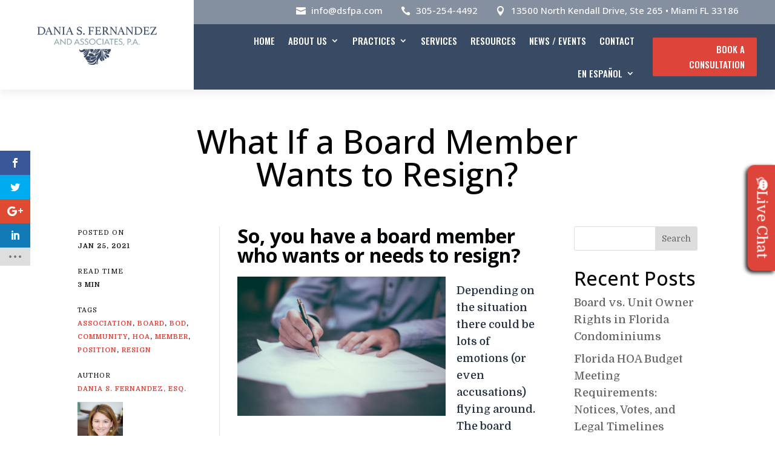

--- FILE ---
content_type: text/html; charset=UTF-8
request_url: https://www.daniafernandez.com/2021/01/25/what-if-a-board-member-wants-to-resign/
body_size: 20527
content:
<!DOCTYPE html>
<html lang="en-US">
<head>
	<meta charset="UTF-8" />
<meta http-equiv="X-UA-Compatible" content="IE=edge">
	

	<script type="text/javascript">
		document.documentElement.className = 'js';
	</script>
	
	<meta name='robots' content='index, follow, max-image-preview:large, max-snippet:-1, max-video-preview:-1' />

            <script data-no-defer="1" data-ezscrex="false" data-cfasync="false" data-pagespeed-no-defer data-cookieconsent="ignore">
                var ctPublicFunctions = {"_ajax_nonce":"8359c0709b","_rest_nonce":"2741d26783","_ajax_url":"\/wp-admin\/admin-ajax.php","_rest_url":"https:\/\/www.daniafernandez.com\/wp-json\/","data__cookies_type":"native","data__ajax_type":"rest","data__bot_detector_enabled":"0","data__frontend_data_log_enabled":1,"cookiePrefix":"","wprocket_detected":true,"host_url":"www.daniafernandez.com","text__ee_click_to_select":"Click to select the whole data","text__ee_original_email":"The original one is","text__ee_got_it":"Got it","text__ee_blocked":"Blocked","text__ee_cannot_connect":"Cannot connect","text__ee_cannot_decode":"Can not decode email. Unknown reason","text__ee_email_decoder":"CleanTalk email decoder","text__ee_wait_for_decoding":"The magic is on the way, please wait for a few seconds!","text__ee_decoding_process":"Decoding the contact data, let us a few seconds to finish."}
            </script>
        
            <script data-no-defer="1" data-ezscrex="false" data-cfasync="false" data-pagespeed-no-defer data-cookieconsent="ignore">
                var ctPublic = {"_ajax_nonce":"8359c0709b","settings__forms__check_internal":"0","settings__forms__check_external":"0","settings__forms__force_protection":"0","settings__forms__search_test":"1","settings__data__bot_detector_enabled":"0","settings__sfw__anti_crawler":0,"blog_home":"https:\/\/www.daniafernandez.com\/","pixel__setting":"0","pixel__enabled":false,"pixel__url":null,"data__email_check_before_post":"1","data__email_check_exist_post":"0","data__cookies_type":"native","data__key_is_ok":true,"data__visible_fields_required":true,"wl_brandname":"Anti-Spam by CleanTalk","wl_brandname_short":"CleanTalk","ct_checkjs_key":"e5a95f4f69c10af6ce20bb8394133cbbf8a1d47b77e1d9464d0ee6e97249aa5d","emailEncoderPassKey":"9c855ebedb656f8f4c9229af108a87a7","bot_detector_forms_excluded":"W10=","advancedCacheExists":true,"varnishCacheExists":false,"wc_ajax_add_to_cart":false}
            </script>
        <script type="text/javascript">
			let jqueryParams=[],jQuery=function(r){return jqueryParams=[...jqueryParams,r],jQuery},$=function(r){return jqueryParams=[...jqueryParams,r],$};window.jQuery=jQuery,window.$=jQuery;let customHeadScripts=!1;jQuery.fn=jQuery.prototype={},$.fn=jQuery.prototype={},jQuery.noConflict=function(r){if(window.jQuery)return jQuery=window.jQuery,$=window.jQuery,customHeadScripts=!0,jQuery.noConflict},jQuery.ready=function(r){jqueryParams=[...jqueryParams,r]},$.ready=function(r){jqueryParams=[...jqueryParams,r]},jQuery.load=function(r){jqueryParams=[...jqueryParams,r]},$.load=function(r){jqueryParams=[...jqueryParams,r]},jQuery.fn.ready=function(r){jqueryParams=[...jqueryParams,r]},$.fn.ready=function(r){jqueryParams=[...jqueryParams,r]};</script>
	<!-- This site is optimized with the Yoast SEO plugin v24.5 - https://yoast.com/wordpress/plugins/seo/ -->
	<title>What If a Board Member Wants to Resign? - Dania Fernandez, Esq.</title><link rel="preload" href="https://www.daniafernandez.com/wp-content/uploads/2025/12/Dania-Fernandez_header_logo.webp" as="image" imagesrcset="https://www.daniafernandez.com/wp-content/uploads/2025/12/Dania-Fernandez_header_logo.webp 600w, https://www.daniafernandez.com/wp-content/uploads/2025/12/Dania-Fernandez_header_logo-480x160.webp 480w" imagesizes="(min-width: 0px) and (max-width: 480px) 480px, (min-width: 481px) 600px, 100vw" fetchpriority="high" />
	<link rel="canonical" href="https://www.daniafernandez.com/2021/01/25/what-if-a-board-member-wants-to-resign/" />
	<meta property="og:locale" content="en_US" />
	<meta property="og:type" content="article" />
	<meta property="og:title" content="What If a Board Member Wants to Resign? - Dania Fernandez, Esq." />
	<meta property="og:description" content="So, you have a board member who wants or needs to resign? Depending on the situation there could be lots of emotions (or even accusations) flying around. The board member could have resigned for completely understandable personal reasons or there could have been major drama that led to a fiery confrontation. We hope that the [&hellip;]" />
	<meta property="og:url" content="https://www.daniafernandez.com/2021/01/25/what-if-a-board-member-wants-to-resign/" />
	<meta property="og:site_name" content="Dania Fernandez, Esq." />
	<meta property="article:published_time" content="2021-01-25T15:46:00+00:00" />
	<meta property="og:image" content="https://www.daniafernandez.com/wp-content/uploads/2020/12/photo-1450101499163-c8848c66ca85.jpg" />
	<meta property="og:image:width" content="1050" />
	<meta property="og:image:height" content="701" />
	<meta property="og:image:type" content="image/jpeg" />
	<meta name="author" content="Dania S. Fernandez, Esq." />
	<meta name="twitter:card" content="summary_large_image" />
	<meta name="twitter:label1" content="Written by" />
	<meta name="twitter:data1" content="Dania S. Fernandez, Esq." />
	<meta name="twitter:label2" content="Est. reading time" />
	<meta name="twitter:data2" content="3 minutes" />
	<script type="application/ld+json" class="yoast-schema-graph">{"@context":"https://schema.org","@graph":[{"@type":"WebPage","@id":"https://www.daniafernandez.com/2021/01/25/what-if-a-board-member-wants-to-resign/","url":"https://www.daniafernandez.com/2021/01/25/what-if-a-board-member-wants-to-resign/","name":"What If a Board Member Wants to Resign? - Dania Fernandez, Esq.","isPartOf":{"@id":"https://www.daniafernandez.com/#website"},"primaryImageOfPage":{"@id":"https://www.daniafernandez.com/2021/01/25/what-if-a-board-member-wants-to-resign/#primaryimage"},"image":{"@id":"https://www.daniafernandez.com/2021/01/25/what-if-a-board-member-wants-to-resign/#primaryimage"},"thumbnailUrl":"https://www.daniafernandez.com/wp-content/uploads/2020/12/photo-1450101499163-c8848c66ca85.jpg","datePublished":"2021-01-25T15:46:00+00:00","author":{"@id":"https://www.daniafernandez.com/#/schema/person/412e62f8357983b75ea5ad128ed03f2c"},"breadcrumb":{"@id":"https://www.daniafernandez.com/2021/01/25/what-if-a-board-member-wants-to-resign/#breadcrumb"},"inLanguage":"en-US","potentialAction":[{"@type":"ReadAction","target":["https://www.daniafernandez.com/2021/01/25/what-if-a-board-member-wants-to-resign/"]}]},{"@type":"ImageObject","inLanguage":"en-US","@id":"https://www.daniafernandez.com/2021/01/25/what-if-a-board-member-wants-to-resign/#primaryimage","url":"https://www.daniafernandez.com/wp-content/uploads/2020/12/photo-1450101499163-c8848c66ca85.jpg","contentUrl":"https://www.daniafernandez.com/wp-content/uploads/2020/12/photo-1450101499163-c8848c66ca85.jpg","width":1050,"height":701},{"@type":"BreadcrumbList","@id":"https://www.daniafernandez.com/2021/01/25/what-if-a-board-member-wants-to-resign/#breadcrumb","itemListElement":[{"@type":"ListItem","position":1,"name":"Home","item":"https://www.daniafernandez.com/"},{"@type":"ListItem","position":2,"name":"What If a Board Member Wants to Resign?"}]},{"@type":"WebSite","@id":"https://www.daniafernandez.com/#website","url":"https://www.daniafernandez.com/","name":"Dania Fernandez, Esq.","description":"Miami Real Estate Attorney","potentialAction":[{"@type":"SearchAction","target":{"@type":"EntryPoint","urlTemplate":"https://www.daniafernandez.com/?s={search_term_string}"},"query-input":{"@type":"PropertyValueSpecification","valueRequired":true,"valueName":"search_term_string"}}],"inLanguage":"en-US"},{"@type":"Person","@id":"https://www.daniafernandez.com/#/schema/person/412e62f8357983b75ea5ad128ed03f2c","name":"Dania S. Fernandez, Esq.","image":{"@type":"ImageObject","inLanguage":"en-US","@id":"https://www.daniafernandez.com/#/schema/person/image/","url":"https://secure.gravatar.com/avatar/26911ab2a49bcd84273d9667008092b7018c0d9968318f08725be946b3cfe40b?s=96&r=g","contentUrl":"https://secure.gravatar.com/avatar/26911ab2a49bcd84273d9667008092b7018c0d9968318f08725be946b3cfe40b?s=96&r=g","caption":"Dania S. Fernandez, Esq."},"description":"We offer legal assistance in all matters of condominium association law, homeowners and community association law, real estate litigations and transactions, residential and commercial closings, and insurance law. We pride ourselves of our level of commitment to our clients. We love what we do, and we do it with utmost care and professionalism.","sameAs":["https://www.daniafernandez.com"],"url":"https://www.daniafernandez.com/author/dania/"}]}</script>
	<!-- / Yoast SEO plugin. -->


<link rel='dns-prefetch' href='//cdn.apigateway.co' />
<link rel='dns-prefetch' href='//cdnjs.cloudflare.com' />

<meta content="Divi v.4.27.4" name="generator"/><link rel='stylesheet' id='helperpage-style-css' href='https://www.daniafernandez.com/wp-content/plugins/business-profile-render/src/Helper/../../assets/css/style.css?ver=6.8.3' type='text/css' media='all' />
<link rel='stylesheet' id='font-awesome-css' href='https://cdnjs.cloudflare.com/ajax/libs/font-awesome/5.10.2/css/all.min.css?ver=6.8.3' type='text/css' media='all' />
<link rel='stylesheet' id='wp-block-library-css' href='https://www.daniafernandez.com/wp-includes/css/dist/block-library/style.min.css?ver=6.8.3' type='text/css' media='all' />
<style id='wp-block-library-theme-inline-css' type='text/css'>
.wp-block-audio :where(figcaption){color:#555;font-size:13px;text-align:center}.is-dark-theme .wp-block-audio :where(figcaption){color:#ffffffa6}.wp-block-audio{margin:0 0 1em}.wp-block-code{border:1px solid #ccc;border-radius:4px;font-family:Menlo,Consolas,monaco,monospace;padding:.8em 1em}.wp-block-embed :where(figcaption){color:#555;font-size:13px;text-align:center}.is-dark-theme .wp-block-embed :where(figcaption){color:#ffffffa6}.wp-block-embed{margin:0 0 1em}.blocks-gallery-caption{color:#555;font-size:13px;text-align:center}.is-dark-theme .blocks-gallery-caption{color:#ffffffa6}:root :where(.wp-block-image figcaption){color:#555;font-size:13px;text-align:center}.is-dark-theme :root :where(.wp-block-image figcaption){color:#ffffffa6}.wp-block-image{margin:0 0 1em}.wp-block-pullquote{border-bottom:4px solid;border-top:4px solid;color:currentColor;margin-bottom:1.75em}.wp-block-pullquote cite,.wp-block-pullquote footer,.wp-block-pullquote__citation{color:currentColor;font-size:.8125em;font-style:normal;text-transform:uppercase}.wp-block-quote{border-left:.25em solid;margin:0 0 1.75em;padding-left:1em}.wp-block-quote cite,.wp-block-quote footer{color:currentColor;font-size:.8125em;font-style:normal;position:relative}.wp-block-quote:where(.has-text-align-right){border-left:none;border-right:.25em solid;padding-left:0;padding-right:1em}.wp-block-quote:where(.has-text-align-center){border:none;padding-left:0}.wp-block-quote.is-large,.wp-block-quote.is-style-large,.wp-block-quote:where(.is-style-plain){border:none}.wp-block-search .wp-block-search__label{font-weight:700}.wp-block-search__button{border:1px solid #ccc;padding:.375em .625em}:where(.wp-block-group.has-background){padding:1.25em 2.375em}.wp-block-separator.has-css-opacity{opacity:.4}.wp-block-separator{border:none;border-bottom:2px solid;margin-left:auto;margin-right:auto}.wp-block-separator.has-alpha-channel-opacity{opacity:1}.wp-block-separator:not(.is-style-wide):not(.is-style-dots){width:100px}.wp-block-separator.has-background:not(.is-style-dots){border-bottom:none;height:1px}.wp-block-separator.has-background:not(.is-style-wide):not(.is-style-dots){height:2px}.wp-block-table{margin:0 0 1em}.wp-block-table td,.wp-block-table th{word-break:normal}.wp-block-table :where(figcaption){color:#555;font-size:13px;text-align:center}.is-dark-theme .wp-block-table :where(figcaption){color:#ffffffa6}.wp-block-video :where(figcaption){color:#555;font-size:13px;text-align:center}.is-dark-theme .wp-block-video :where(figcaption){color:#ffffffa6}.wp-block-video{margin:0 0 1em}:root :where(.wp-block-template-part.has-background){margin-bottom:0;margin-top:0;padding:1.25em 2.375em}
</style>
<link rel='stylesheet' id='ct_public_css-css' href='https://www.daniafernandez.com/wp-content/plugins/cleantalk-spam-protect/css/cleantalk-public.min.css?ver=6.52' type='text/css' media='all' />
<link rel='stylesheet' id='ct_email_decoder_css-css' href='https://www.daniafernandez.com/wp-content/plugins/cleantalk-spam-protect/css/cleantalk-email-decoder.min.css?ver=6.52' type='text/css' media='all' />
<link rel='stylesheet' id='wtfdivi-user-css-css' href='https://www.daniafernandez.com/wp-content/uploads/wtfdivi/wp_head.css?ver=6.8.3' type='text/css' media='all' />
<link rel='stylesheet' id='el-post-style-css' href='https://www.daniafernandez.com/wp-content/plugins/divi-post-extended/assets/css/style.min.css?ver=1.1.2' type='text/css' media='all' />
<link rel='stylesheet' id='et_monarch-css-css' href='https://www.daniafernandez.com/wp-content/plugins/monarch/css/style.css?ver=1.4.14' type='text/css' media='all' />
<link rel='stylesheet' id='et-gf-open-sans-css' href='https://www.daniafernandez.com/wp-content/cache/perfmatters/www.daniafernandez.com/fonts/29a2a4aae670.google-fonts.min.css' type='text/css' media='all' />
<link rel='stylesheet' id='et-builder-googlefonts-cached-css' href='https://www.daniafernandez.com/wp-content/cache/perfmatters/www.daniafernandez.com/fonts/6df3c4c92368.google-fonts.min.css' type='text/css' media='all' />
<link rel='stylesheet' id='wp-pagenavi-css' href='https://www.daniafernandez.com/wp-content/plugins/wp-pagenavi/pagenavi-css.css?ver=2.70' type='text/css' media='all' />
<link rel='stylesheet' id='sab-font-css' href='https://www.daniafernandez.com/wp-content/cache/perfmatters/www.daniafernandez.com/fonts/935a7ec0bc0a.google-fonts.min.css' type='text/css' media='all' />
<link rel='stylesheet' id='divi-style-css' href='https://www.daniafernandez.com/wp-content/themes/Divi/style-static.min.css?ver=4.27.4' type='text/css' media='all' />
<script type="text/javascript" src="https://www.daniafernandez.com/wp-content/plugins/business-profile-render/src/Helper/../../assets/js/helper-page.js?ver=6.8.3" id="helperpage-script-js"></script>
<script type="text/javascript" data-pagespeed-no-defer src="https://www.daniafernandez.com/wp-content/plugins/cleantalk-spam-protect/js/apbct-public-bundle.min.js?ver=6.52" id="ct_public_functions-js"></script>
<script type="text/javascript" src="https://www.daniafernandez.com/wp-includes/js/jquery/jquery.min.js?ver=3.7.1" id="jquery-core-js"></script>
<script type="text/javascript" src="https://www.daniafernandez.com/wp-includes/js/jquery/jquery-migrate.min.js?ver=3.4.1" id="jquery-migrate-js"></script>
<script type="text/javascript" id="jquery-js-after">
/* <![CDATA[ */
jqueryParams.length&&$.each(jqueryParams,function(e,r){if("function"==typeof r){var n=String(r);n.replace("$","jQuery");var a=new Function("return "+n)();$(document).ready(a)}});
/* ]]> */
</script>
<script type="text/javascript" src="https://www.daniafernandez.com/wp-content/plugins/divi-post-extended/assets/js/script.js?ver=1.1.2" id="el-post-script-js"></script>
<script type="text/javascript" data-widget-id="2ffada1c-bbfd-11f0-a429-16293993fc6d" defer src="https://cdn.apigateway.co/webchat-client..prod/sdk.js?ver=1.0.0" id="web-chat-widget-script-js"></script>
	<script data-name="dbdb-head-js">
	 
	</script>
<style>
.db_title, .db_tagline { 
    margin-right: 30px;
    margin-top: 0px;
    line-height: 1em;
}
.db_title_and_tagline {
    display: flex;
    align-items: flex-start;
}
.db_tagline_below_title_on .db_title_and_tagline {
    flex-direction: column;
}
.db_tagline_below_title_on .db_tagline {
    margin-top: 8px;
}
.db_title_and_tagline_valign_middle .db_title_and_tagline {
    align-items: center;
}
.db_title_and_tagline_valign_bottom .db_title_and_tagline {
    align-items: flex-end;
}
.db_title_and_tagline_below_logo_on .db_title_and_tagline {
    position: absolute;
    bottom: 0px;
    left: 0px;
    transform: translateY(100%);
}
</style>
    <style>
/* Display the team member icons */
.db_pb_team_member_website_icon:before{content:"\e0e3";}
.db_pb_team_member_email_icon:before{content:"\e010";}
.db_pb_team_member_instagram_icon:before{content:"\e09a";}

/* Fix email icon hidden by Email Address Encoder plugin */
ul.et_pb_member_social_links li > span { 
	display: inline-block !important; 
}
</style>
<style>
@media only screen and (min-width: 981px) {
    .et_pb_module.db_inline_form .et_pb_newsletter_fields > p { 
        flex: auto !important;
    }
    .et_pb_module.db_inline_form .et_pb_newsletter_fields p.et_pb_newsletter_field {
        margin-right: 2%; 
    }
}
</style>
    <style>
        .et_pb_slider.dbdb_slider_random .et-pb-active-slide {
            visibility: hidden;
        }
    </style>
    <style>
        .et_pb_gallery .et-pb-slider-arrows a {
            margin-top: 0;
            transform: translateY(-50%);
        }
    </style>
    <style>
        .et_pb_gallery .et-pb-controllers a {
            border-style: solid;
        }
    </style>
<!-- Google tag (gtag.js) -->
<script async src="https://www.googletagmanager.com/gtag/js?id=G-9B1TEDRJS9"></script>
<script>
  window.dataLayer = window.dataLayer || [];
  function gtag(){dataLayer.push(arguments);}
  gtag('js', new Date());
  gtag('config', 'G-9B1TEDRJS9');
</script>

<!-- Google Site Verification -->
<meta name="google-site-verification" content="Q85c13sjfUoJbnITt4seC0yf-RcsT8oPQZb_3qRBw7M" />
<meta name="google-site-verification" content="klijbMtnRGnB7xDDGUi1YIW9xPtIjvcSTrfoQZXEVUU" />
		<!-- HappyForms global container -->
		<script type="text/javascript">HappyForms = {};</script>
		<!-- End of HappyForms global container -->
		<style type="text/css" id="et-social-custom-css">
				 
			</style><style type="text/css">.saboxplugin-wrap{ border-top-style:solid !important; border-top-color:#ececec !important; border-bottom-style:solid !important; border-bottom-color:#ececec !important; border-left-style:solid !important; border-left-color:#ececec !important; border-right-style:solid !important; border-right-color:#ececec !important;}.saboxplugin-authorname .sabox-job-title{font-family:Abel;font-size:14px;opacity:.7;display: inline-block;margin-left: 10px;}</style><meta name="viewport" content="width=device-width, initial-scale=1.0, maximum-scale=1.0, user-scalable=0" /><script>
document.addEventListener("DOMContentLoaded", function () {
  const video = document.querySelector('.start5 video');
  if (video) {
    video.addEventListener('loadedmetadata', () => {
      video.currentTime = 5;
      video.play();
    });
  }
});
</script>
<style type="text/css">.saboxplugin-wrap{-webkit-box-sizing:border-box;-moz-box-sizing:border-box;-ms-box-sizing:border-box;box-sizing:border-box;border:1px solid #eee;width:100%;clear:both;display:block;overflow:hidden;word-wrap:break-word;position:relative}.saboxplugin-wrap .saboxplugin-gravatar{float:left;padding:0 20px 20px 20px}.saboxplugin-wrap .saboxplugin-gravatar img{max-width:121px;height:auto;border-radius:0;}.saboxplugin-wrap .saboxplugin-authorname{font-size:18px;line-height:1;margin:20px 0 0 20px;display:block}.saboxplugin-wrap .saboxplugin-authorname a{text-decoration:none}.saboxplugin-wrap .saboxplugin-authorname a:focus{outline:0}.saboxplugin-wrap .saboxplugin-desc{display:block;margin:5px 20px}.saboxplugin-wrap .saboxplugin-desc a{text-decoration:underline}.saboxplugin-wrap .saboxplugin-desc p{margin:5px 0 12px}.saboxplugin-wrap .saboxplugin-web{margin:0 20px 15px;text-align:left}.saboxplugin-wrap .sab-web-position{text-align:right}.saboxplugin-wrap .saboxplugin-web a{color:#ccc;text-decoration:none}.saboxplugin-wrap .saboxplugin-socials{position:relative;display:block;background:#fcfcfc;padding:5px;border-top:1px solid #eee}.saboxplugin-wrap .saboxplugin-socials a svg{width:20px;height:20px}.saboxplugin-wrap .saboxplugin-socials a svg .st2{fill:#fff; transform-origin:center center;}.saboxplugin-wrap .saboxplugin-socials a svg .st1{fill:rgba(0,0,0,.3)}.saboxplugin-wrap .saboxplugin-socials a:hover{opacity:.8;-webkit-transition:opacity .4s;-moz-transition:opacity .4s;-o-transition:opacity .4s;transition:opacity .4s;box-shadow:none!important;-webkit-box-shadow:none!important}.saboxplugin-wrap .saboxplugin-socials .saboxplugin-icon-color{box-shadow:none;padding:0;border:0;-webkit-transition:opacity .4s;-moz-transition:opacity .4s;-o-transition:opacity .4s;transition:opacity .4s;display:inline-block;color:#fff;font-size:0;text-decoration:inherit;margin:5px;-webkit-border-radius:0;-moz-border-radius:0;-ms-border-radius:0;-o-border-radius:0;border-radius:0;overflow:hidden}.saboxplugin-wrap .saboxplugin-socials .saboxplugin-icon-grey{text-decoration:inherit;box-shadow:none;position:relative;display:-moz-inline-stack;display:inline-block;vertical-align:middle;zoom:1;margin:10px 5px;color:#444;fill:#444}.clearfix:after,.clearfix:before{content:' ';display:table;line-height:0;clear:both}.ie7 .clearfix{zoom:1}.saboxplugin-socials.sabox-colored .saboxplugin-icon-color .sab-twitch{border-color:#38245c}.saboxplugin-socials.sabox-colored .saboxplugin-icon-color .sab-addthis{border-color:#e91c00}.saboxplugin-socials.sabox-colored .saboxplugin-icon-color .sab-behance{border-color:#003eb0}.saboxplugin-socials.sabox-colored .saboxplugin-icon-color .sab-delicious{border-color:#06c}.saboxplugin-socials.sabox-colored .saboxplugin-icon-color .sab-deviantart{border-color:#036824}.saboxplugin-socials.sabox-colored .saboxplugin-icon-color .sab-digg{border-color:#00327c}.saboxplugin-socials.sabox-colored .saboxplugin-icon-color .sab-dribbble{border-color:#ba1655}.saboxplugin-socials.sabox-colored .saboxplugin-icon-color .sab-facebook{border-color:#1e2e4f}.saboxplugin-socials.sabox-colored .saboxplugin-icon-color .sab-flickr{border-color:#003576}.saboxplugin-socials.sabox-colored .saboxplugin-icon-color .sab-github{border-color:#264874}.saboxplugin-socials.sabox-colored .saboxplugin-icon-color .sab-google{border-color:#0b51c5}.saboxplugin-socials.sabox-colored .saboxplugin-icon-color .sab-googleplus{border-color:#96271a}.saboxplugin-socials.sabox-colored .saboxplugin-icon-color .sab-html5{border-color:#902e13}.saboxplugin-socials.sabox-colored .saboxplugin-icon-color .sab-instagram{border-color:#1630aa}.saboxplugin-socials.sabox-colored .saboxplugin-icon-color .sab-linkedin{border-color:#00344f}.saboxplugin-socials.sabox-colored .saboxplugin-icon-color .sab-pinterest{border-color:#5b040e}.saboxplugin-socials.sabox-colored .saboxplugin-icon-color .sab-reddit{border-color:#992900}.saboxplugin-socials.sabox-colored .saboxplugin-icon-color .sab-rss{border-color:#a43b0a}.saboxplugin-socials.sabox-colored .saboxplugin-icon-color .sab-sharethis{border-color:#5d8420}.saboxplugin-socials.sabox-colored .saboxplugin-icon-color .sab-skype{border-color:#00658a}.saboxplugin-socials.sabox-colored .saboxplugin-icon-color .sab-soundcloud{border-color:#995200}.saboxplugin-socials.sabox-colored .saboxplugin-icon-color .sab-spotify{border-color:#0f612c}.saboxplugin-socials.sabox-colored .saboxplugin-icon-color .sab-stackoverflow{border-color:#a95009}.saboxplugin-socials.sabox-colored .saboxplugin-icon-color .sab-steam{border-color:#006388}.saboxplugin-socials.sabox-colored .saboxplugin-icon-color .sab-user_email{border-color:#b84e05}.saboxplugin-socials.sabox-colored .saboxplugin-icon-color .sab-stumbleUpon{border-color:#9b280e}.saboxplugin-socials.sabox-colored .saboxplugin-icon-color .sab-tumblr{border-color:#10151b}.saboxplugin-socials.sabox-colored .saboxplugin-icon-color .sab-twitter{border-color:#0967a0}.saboxplugin-socials.sabox-colored .saboxplugin-icon-color .sab-vimeo{border-color:#0d7091}.saboxplugin-socials.sabox-colored .saboxplugin-icon-color .sab-windows{border-color:#003f71}.saboxplugin-socials.sabox-colored .saboxplugin-icon-color .sab-whatsapp{border-color:#003f71}.saboxplugin-socials.sabox-colored .saboxplugin-icon-color .sab-wordpress{border-color:#0f3647}.saboxplugin-socials.sabox-colored .saboxplugin-icon-color .sab-yahoo{border-color:#14002d}.saboxplugin-socials.sabox-colored .saboxplugin-icon-color .sab-youtube{border-color:#900}.saboxplugin-socials.sabox-colored .saboxplugin-icon-color .sab-xing{border-color:#000202}.saboxplugin-socials.sabox-colored .saboxplugin-icon-color .sab-mixcloud{border-color:#2475a0}.saboxplugin-socials.sabox-colored .saboxplugin-icon-color .sab-vk{border-color:#243549}.saboxplugin-socials.sabox-colored .saboxplugin-icon-color .sab-medium{border-color:#00452c}.saboxplugin-socials.sabox-colored .saboxplugin-icon-color .sab-quora{border-color:#420e00}.saboxplugin-socials.sabox-colored .saboxplugin-icon-color .sab-meetup{border-color:#9b181c}.saboxplugin-socials.sabox-colored .saboxplugin-icon-color .sab-goodreads{border-color:#000}.saboxplugin-socials.sabox-colored .saboxplugin-icon-color .sab-snapchat{border-color:#999700}.saboxplugin-socials.sabox-colored .saboxplugin-icon-color .sab-500px{border-color:#00557f}.saboxplugin-socials.sabox-colored .saboxplugin-icon-color .sab-mastodont{border-color:#185886}.sab-patreon{border-color:#fc573b}.sabox-plus-item{margin-bottom:20px}@media screen and (max-width:480px){.saboxplugin-wrap{text-align:center}.saboxplugin-wrap .saboxplugin-gravatar{float:none;padding:20px 0;text-align:center;margin:0 auto;display:block}.saboxplugin-wrap .saboxplugin-gravatar img{float:none;display:inline-block;display:-moz-inline-stack;vertical-align:middle;zoom:1}.saboxplugin-wrap .saboxplugin-desc{margin:0 10px 20px;text-align:center}.saboxplugin-wrap .saboxplugin-authorname{text-align:center;margin:10px 0 20px}}body .saboxplugin-authorname a,body .saboxplugin-authorname a:hover{box-shadow:none;-webkit-box-shadow:none}a.sab-profile-edit{font-size:16px!important;line-height:1!important}.sab-edit-settings a,a.sab-profile-edit{color:#0073aa!important;box-shadow:none!important;-webkit-box-shadow:none!important}.sab-edit-settings{margin-right:15px;position:absolute;right:0;z-index:2;bottom:10px;line-height:20px}.sab-edit-settings i{margin-left:5px}.saboxplugin-socials{line-height:1!important}.rtl .saboxplugin-wrap .saboxplugin-gravatar{float:right}.rtl .saboxplugin-wrap .saboxplugin-authorname{display:flex;align-items:center}.rtl .saboxplugin-wrap .saboxplugin-authorname .sab-profile-edit{margin-right:10px}.rtl .sab-edit-settings{right:auto;left:0}img.sab-custom-avatar{max-width:75px;}.saboxplugin-wrap {border-color:#ececec;}.saboxplugin-wrap .saboxplugin-socials {border-color:#ececec;}.saboxplugin-wrap{ border-width: 2px; }.saboxplugin-wrap .saboxplugin-socials{background-color:#fafafa;}.saboxplugin-wrap {background-color:#FFF;}.saboxplugin-wrap .saboxplugin-desc p, .saboxplugin-wrap .saboxplugin-desc  {color:#666666 !important;}.saboxplugin-wrap .saboxplugin-desc a {color:#888888 !important;}.saboxplugin-wrap .saboxplugin-socials .saboxplugin-icon-grey {color:#808080; fill:#808080;}.saboxplugin-wrap .saboxplugin-authorname a,.saboxplugin-wrap .saboxplugin-authorname span {color:#252525;}.saboxplugin-wrap .saboxplugin-authorname {font-family:"Montserrat";}.saboxplugin-wrap .saboxplugin-desc {font-family:Abel;}.saboxplugin-wrap {margin-top:15px; margin-bottom:15px; padding: 0px 16px }.saboxplugin-wrap .saboxplugin-authorname {font-size:24px; line-height:31px;}.saboxplugin-wrap .saboxplugin-desc p, .saboxplugin-wrap .saboxplugin-desc {font-size:18px !important; line-height:25px !important;}.saboxplugin-wrap .saboxplugin-web {font-size:14px;}.saboxplugin-wrap .saboxplugin-socials a svg {width:18px;height:18px;}.saboxplugin-tabs-wrapper {
                width: 100%;
                display: block;
                clear: both;
                overflow: auto;
            }
            
            .saboxplugin-tabs-wrapper ul{
                margin:0px;
                padding: 0px;
            }
            
            .saboxplugin-tabs-wrapper ul li {
                list-style: none;
                float: left;
                color: #222222;
                padding: 8px 20px;
                background-color: #e4e4e4;
                box-sizing: border-box;
                margin-right: 1px;
                border-bottom: 1px solid #c7c7c7;
            }
            
            .saboxplugin-tabs-wrapper ul li.active,
            .saboxplugin-tabs-wrapper ul li:hover{
                color: #222222;
                background-color: #efefef;
                border-bottom: 1px solid #c7c7c7;
                cursor:pointer;
            }
            
            .saboxplugin-tab{
                padding:20px;
            }
            
            .saboxplugin-tab ul{
                margin:0px;
                padding: 0px;
            }

            .saboxplugin-tab ul li{
                list-style: none;
            }.saboxplugin-authorname .sabox-job-title{font-family:Abel;font-size:14px;opacity:.7;display: inline-block;margin-left: 10px;}</style><style type="text/css">.saboxplugin-wrap{-webkit-box-sizing:border-box;-moz-box-sizing:border-box;-ms-box-sizing:border-box;box-sizing:border-box;border:1px solid #eee;width:100%;clear:both;display:block;overflow:hidden;word-wrap:break-word;position:relative}.saboxplugin-wrap .saboxplugin-gravatar{float:left;padding:0 20px 20px 20px}.saboxplugin-wrap .saboxplugin-gravatar img{max-width:121px;height:auto;border-radius:0;}.saboxplugin-wrap .saboxplugin-authorname{font-size:18px;line-height:1;margin:20px 0 0 20px;display:block}.saboxplugin-wrap .saboxplugin-authorname a{text-decoration:none}.saboxplugin-wrap .saboxplugin-authorname a:focus{outline:0}.saboxplugin-wrap .saboxplugin-desc{display:block;margin:5px 20px}.saboxplugin-wrap .saboxplugin-desc a{text-decoration:underline}.saboxplugin-wrap .saboxplugin-desc p{margin:5px 0 12px}.saboxplugin-wrap .saboxplugin-web{margin:0 20px 15px;text-align:left}.saboxplugin-wrap .sab-web-position{text-align:right}.saboxplugin-wrap .saboxplugin-web a{color:#ccc;text-decoration:none}.saboxplugin-wrap .saboxplugin-socials{position:relative;display:block;background:#fcfcfc;padding:5px;border-top:1px solid #eee}.saboxplugin-wrap .saboxplugin-socials a svg{width:20px;height:20px}.saboxplugin-wrap .saboxplugin-socials a svg .st2{fill:#fff; transform-origin:center center;}.saboxplugin-wrap .saboxplugin-socials a svg .st1{fill:rgba(0,0,0,.3)}.saboxplugin-wrap .saboxplugin-socials a:hover{opacity:.8;-webkit-transition:opacity .4s;-moz-transition:opacity .4s;-o-transition:opacity .4s;transition:opacity .4s;box-shadow:none!important;-webkit-box-shadow:none!important}.saboxplugin-wrap .saboxplugin-socials .saboxplugin-icon-color{box-shadow:none;padding:0;border:0;-webkit-transition:opacity .4s;-moz-transition:opacity .4s;-o-transition:opacity .4s;transition:opacity .4s;display:inline-block;color:#fff;font-size:0;text-decoration:inherit;margin:5px;-webkit-border-radius:0;-moz-border-radius:0;-ms-border-radius:0;-o-border-radius:0;border-radius:0;overflow:hidden}.saboxplugin-wrap .saboxplugin-socials .saboxplugin-icon-grey{text-decoration:inherit;box-shadow:none;position:relative;display:-moz-inline-stack;display:inline-block;vertical-align:middle;zoom:1;margin:10px 5px;color:#444;fill:#444}.clearfix:after,.clearfix:before{content:' ';display:table;line-height:0;clear:both}.ie7 .clearfix{zoom:1}.saboxplugin-socials.sabox-colored .saboxplugin-icon-color .sab-twitch{border-color:#38245c}.saboxplugin-socials.sabox-colored .saboxplugin-icon-color .sab-addthis{border-color:#e91c00}.saboxplugin-socials.sabox-colored .saboxplugin-icon-color .sab-behance{border-color:#003eb0}.saboxplugin-socials.sabox-colored .saboxplugin-icon-color .sab-delicious{border-color:#06c}.saboxplugin-socials.sabox-colored .saboxplugin-icon-color .sab-deviantart{border-color:#036824}.saboxplugin-socials.sabox-colored .saboxplugin-icon-color .sab-digg{border-color:#00327c}.saboxplugin-socials.sabox-colored .saboxplugin-icon-color .sab-dribbble{border-color:#ba1655}.saboxplugin-socials.sabox-colored .saboxplugin-icon-color .sab-facebook{border-color:#1e2e4f}.saboxplugin-socials.sabox-colored .saboxplugin-icon-color .sab-flickr{border-color:#003576}.saboxplugin-socials.sabox-colored .saboxplugin-icon-color .sab-github{border-color:#264874}.saboxplugin-socials.sabox-colored .saboxplugin-icon-color .sab-google{border-color:#0b51c5}.saboxplugin-socials.sabox-colored .saboxplugin-icon-color .sab-googleplus{border-color:#96271a}.saboxplugin-socials.sabox-colored .saboxplugin-icon-color .sab-html5{border-color:#902e13}.saboxplugin-socials.sabox-colored .saboxplugin-icon-color .sab-instagram{border-color:#1630aa}.saboxplugin-socials.sabox-colored .saboxplugin-icon-color .sab-linkedin{border-color:#00344f}.saboxplugin-socials.sabox-colored .saboxplugin-icon-color .sab-pinterest{border-color:#5b040e}.saboxplugin-socials.sabox-colored .saboxplugin-icon-color .sab-reddit{border-color:#992900}.saboxplugin-socials.sabox-colored .saboxplugin-icon-color .sab-rss{border-color:#a43b0a}.saboxplugin-socials.sabox-colored .saboxplugin-icon-color .sab-sharethis{border-color:#5d8420}.saboxplugin-socials.sabox-colored .saboxplugin-icon-color .sab-skype{border-color:#00658a}.saboxplugin-socials.sabox-colored .saboxplugin-icon-color .sab-soundcloud{border-color:#995200}.saboxplugin-socials.sabox-colored .saboxplugin-icon-color .sab-spotify{border-color:#0f612c}.saboxplugin-socials.sabox-colored .saboxplugin-icon-color .sab-stackoverflow{border-color:#a95009}.saboxplugin-socials.sabox-colored .saboxplugin-icon-color .sab-steam{border-color:#006388}.saboxplugin-socials.sabox-colored .saboxplugin-icon-color .sab-user_email{border-color:#b84e05}.saboxplugin-socials.sabox-colored .saboxplugin-icon-color .sab-stumbleUpon{border-color:#9b280e}.saboxplugin-socials.sabox-colored .saboxplugin-icon-color .sab-tumblr{border-color:#10151b}.saboxplugin-socials.sabox-colored .saboxplugin-icon-color .sab-twitter{border-color:#0967a0}.saboxplugin-socials.sabox-colored .saboxplugin-icon-color .sab-vimeo{border-color:#0d7091}.saboxplugin-socials.sabox-colored .saboxplugin-icon-color .sab-windows{border-color:#003f71}.saboxplugin-socials.sabox-colored .saboxplugin-icon-color .sab-whatsapp{border-color:#003f71}.saboxplugin-socials.sabox-colored .saboxplugin-icon-color .sab-wordpress{border-color:#0f3647}.saboxplugin-socials.sabox-colored .saboxplugin-icon-color .sab-yahoo{border-color:#14002d}.saboxplugin-socials.sabox-colored .saboxplugin-icon-color .sab-youtube{border-color:#900}.saboxplugin-socials.sabox-colored .saboxplugin-icon-color .sab-xing{border-color:#000202}.saboxplugin-socials.sabox-colored .saboxplugin-icon-color .sab-mixcloud{border-color:#2475a0}.saboxplugin-socials.sabox-colored .saboxplugin-icon-color .sab-vk{border-color:#243549}.saboxplugin-socials.sabox-colored .saboxplugin-icon-color .sab-medium{border-color:#00452c}.saboxplugin-socials.sabox-colored .saboxplugin-icon-color .sab-quora{border-color:#420e00}.saboxplugin-socials.sabox-colored .saboxplugin-icon-color .sab-meetup{border-color:#9b181c}.saboxplugin-socials.sabox-colored .saboxplugin-icon-color .sab-goodreads{border-color:#000}.saboxplugin-socials.sabox-colored .saboxplugin-icon-color .sab-snapchat{border-color:#999700}.saboxplugin-socials.sabox-colored .saboxplugin-icon-color .sab-500px{border-color:#00557f}.saboxplugin-socials.sabox-colored .saboxplugin-icon-color .sab-mastodont{border-color:#185886}.sab-patreon{border-color:#fc573b}.sabox-plus-item{margin-bottom:20px}@media screen and (max-width:480px){.saboxplugin-wrap{text-align:center}.saboxplugin-wrap .saboxplugin-gravatar{float:none;padding:20px 0;text-align:center;margin:0 auto;display:block}.saboxplugin-wrap .saboxplugin-gravatar img{float:none;display:inline-block;display:-moz-inline-stack;vertical-align:middle;zoom:1}.saboxplugin-wrap .saboxplugin-desc{margin:0 10px 20px;text-align:center}.saboxplugin-wrap .saboxplugin-authorname{text-align:center;margin:10px 0 20px}}body .saboxplugin-authorname a,body .saboxplugin-authorname a:hover{box-shadow:none;-webkit-box-shadow:none}a.sab-profile-edit{font-size:16px!important;line-height:1!important}.sab-edit-settings a,a.sab-profile-edit{color:#0073aa!important;box-shadow:none!important;-webkit-box-shadow:none!important}.sab-edit-settings{margin-right:15px;position:absolute;right:0;z-index:2;bottom:10px;line-height:20px}.sab-edit-settings i{margin-left:5px}.saboxplugin-socials{line-height:1!important}.rtl .saboxplugin-wrap .saboxplugin-gravatar{float:right}.rtl .saboxplugin-wrap .saboxplugin-authorname{display:flex;align-items:center}.rtl .saboxplugin-wrap .saboxplugin-authorname .sab-profile-edit{margin-right:10px}.rtl .sab-edit-settings{right:auto;left:0}img.sab-custom-avatar{max-width:75px;}.saboxplugin-wrap {border-color:#ececec;}.saboxplugin-wrap .saboxplugin-socials {border-color:#ececec;}.saboxplugin-wrap{ border-width: 2px; }.saboxplugin-wrap .saboxplugin-socials{background-color:#fafafa;}.saboxplugin-wrap {background-color:#FFF;}.saboxplugin-wrap .saboxplugin-desc p, .saboxplugin-wrap .saboxplugin-desc  {color:#666666 !important;}.saboxplugin-wrap .saboxplugin-desc a {color:#888888 !important;}.saboxplugin-wrap .saboxplugin-socials .saboxplugin-icon-grey {color:#808080; fill:#808080;}.saboxplugin-wrap .saboxplugin-authorname a,.saboxplugin-wrap .saboxplugin-authorname span {color:#252525;}.saboxplugin-wrap .saboxplugin-authorname {font-family:"Montserrat";}.saboxplugin-wrap .saboxplugin-desc {font-family:Abel;}.saboxplugin-wrap {margin-top:15px; margin-bottom:15px; padding: 0px 16px }.saboxplugin-wrap .saboxplugin-authorname {font-size:24px; line-height:31px;}.saboxplugin-wrap .saboxplugin-desc p, .saboxplugin-wrap .saboxplugin-desc {font-size:18px !important; line-height:25px !important;}.saboxplugin-wrap .saboxplugin-web {font-size:14px;}.saboxplugin-wrap .saboxplugin-socials a svg {width:18px;height:18px;}.saboxplugin-tabs-wrapper {
                width: 100%;
                display: block;
                clear: both;
                overflow: auto;
            }
            
            .saboxplugin-tabs-wrapper ul{
                margin:0px;
                padding: 0px;
            }
            
            .saboxplugin-tabs-wrapper ul li {
                list-style: none;
                float: left;
                color: #222222;
                padding: 8px 20px;
                background-color: #e4e4e4;
                box-sizing: border-box;
                margin-right: 1px;
                border-bottom: 1px solid #c7c7c7;
            }
            
            .saboxplugin-tabs-wrapper ul li.active,
            .saboxplugin-tabs-wrapper ul li:hover{
                color: #222222;
                background-color: #efefef;
                border-bottom: 1px solid #c7c7c7;
                cursor:pointer;
            }
            
            .saboxplugin-tab{
                padding:20px;
            }
            
            .saboxplugin-tab ul{
                margin:0px;
                padding: 0px;
            }

            .saboxplugin-tab ul li{
                list-style: none;
            }.saboxplugin-authorname .sabox-job-title{font-family:Abel;font-size:14px;opacity:.7;display: inline-block;margin-left: 10px;}</style><script>(function ($) {
            $(document).ready(function () {
                $(".saboxplugin-tabs-wrapper").on("click", "li", function () {
                    $(this).parents("ul").children("li").removeClass("active");
                    $(this).addClass("active");
                    $(this).parents(".saboxplugin-wrap").children(".saboxplugin-tab").hide();
                    $(this).parents(".saboxplugin-wrap").children(".saboxplugin-tab-" + $(this).data("tab")).show();
                });
            });
        })(jQuery);</script><link rel="icon" href="https://www.daniafernandez.com/wp-content/uploads/2019/11/cropped-Screen-Shot-2019-11-08-at-12.13.14-PM-32x32.png" sizes="32x32" />
<link rel="icon" href="https://www.daniafernandez.com/wp-content/uploads/2019/11/cropped-Screen-Shot-2019-11-08-at-12.13.14-PM-192x192.png" sizes="192x192" />
<link rel="apple-touch-icon" href="https://www.daniafernandez.com/wp-content/uploads/2019/11/cropped-Screen-Shot-2019-11-08-at-12.13.14-PM-180x180.png" />
<meta name="msapplication-TileImage" content="https://www.daniafernandez.com/wp-content/uploads/2019/11/cropped-Screen-Shot-2019-11-08-at-12.13.14-PM-270x270.png" />
<link rel="stylesheet" id="et-divi-customizer-global-cached-inline-styles" href="https://www.daniafernandez.com/wp-content/et-cache/global/et-divi-customizer-global.min.css?ver=1767629684" /><link rel="stylesheet" id="et-core-unified-tb-2342-tb-2382-1193-cached-inline-styles" href="https://www.daniafernandez.com/wp-content/et-cache/1193/et-core-unified-tb-2342-tb-2382-1193.min.css?ver=1768037780" /><noscript><style>.perfmatters-lazy[data-src]{display:none !important;}</style></noscript></head>
<body data-rsssl=1 class="wp-singular post-template-default single single-post postid-1193 single-format-standard wp-theme-Divi et-tb-has-template et-tb-has-header et-tb-has-footer dbdb_divi_2_4_up et_monarch et_pb_button_helper_class et_cover_background et_pb_gutter osx et_pb_gutters3 et_right_sidebar et_divi_theme et-db el-single-template el-single-post-template-valiant el-sidebar">
	<div id="page-container">
<div id="et-boc" class="et-boc">
			
		<header class="et-l et-l--header">
			<div class="et_builder_inner_content et_pb_gutters3"><div class="et_pb_section et_pb_section_0_tb_header dle-hd-198-section et_section_specialty et_pb_section--with-menu" >
				
				
				
				
				
				<div class="et_pb_row et_pb_gutters1">
				<div class="et_pb_column et_pb_column_1_4 et_pb_column_0_tb_header    et_pb_css_mix_blend_mode_passthrough">
				
				
				
				
				<div class="et_pb_module et_pb_image et_pb_image_0_tb_header">
				
				
				
				
				<span class="et_pb_image_wrap "><img data-perfmatters-preload fetchpriority="high" decoding="async" width="600" height="200" src="https://www.daniafernandez.com/wp-content/uploads/2025/12/Dania-Fernandez_header_logo.webp" alt="dania fernandez and associates, pa logo" title="Dania-Fernandez_header_logo" srcset="https://www.daniafernandez.com/wp-content/uploads/2025/12/Dania-Fernandez_header_logo.webp 600w, https://www.daniafernandez.com/wp-content/uploads/2025/12/Dania-Fernandez_header_logo-480x160.webp 480w" sizes="(min-width: 0px) and (max-width: 480px) 480px, (min-width: 481px) 600px, 100vw" class="wp-image-3885" data-et-multi-view="{&quot;schema&quot;:{&quot;attrs&quot;:{&quot;desktop&quot;:{&quot;src&quot;:&quot;https:\/\/www.daniafernandez.com\/wp-content\/uploads\/2025\/12\/Dania-Fernandez_header_logo.webp&quot;,&quot;alt&quot;:&quot;dania fernandez and associates, pa logo&quot;,&quot;title&quot;:&quot;Dania-Fernandez_header_logo&quot;,&quot;class&quot;:&quot;wp-image-3885&quot;,&quot;srcset&quot;:&quot;https:\/\/www.daniafernandez.com\/wp-content\/uploads\/2025\/12\/Dania-Fernandez_header_logo.webp 600w, https:\/\/www.daniafernandez.com\/wp-content\/uploads\/2025\/12\/Dania-Fernandez_header_logo-480x160.webp 480w&quot;,&quot;sizes&quot;:&quot;(min-width: 0px) and (max-width: 480px) 480px, (min-width: 481px) 600px, 100vw&quot;},&quot;tablet&quot;:{&quot;src&quot;:&quot;https:\/\/www.daniafernandez.com\/wp-content\/uploads\/2019\/11\/Dania-Fernandez_New-Logo.png&quot;,&quot;srcset&quot;:&quot;https:\/\/www.daniafernandez.com\/wp-content\/uploads\/2019\/11\/Dania-Fernandez_New-Logo.png 7923w, https:\/\/www.daniafernandez.com\/wp-content\/uploads\/2019\/11\/Dania-Fernandez_New-Logo-1280x430.png 1280w, https:\/\/www.daniafernandez.com\/wp-content\/uploads\/2019\/11\/Dania-Fernandez_New-Logo-980x329.png 980w, https:\/\/www.daniafernandez.com\/wp-content\/uploads\/2019\/11\/Dania-Fernandez_New-Logo-480x161.png 480w&quot;,&quot;sizes&quot;:&quot;(min-width: 0px) and (max-width: 480px) 480px, (min-width: 481px) and (max-width: 980px) 980px, (min-width: 981px) and (max-width: 1280px) 1280px, (min-width: 1281px) 7923px, 100vw&quot;}}},&quot;slug&quot;:&quot;et_pb_image&quot;}" /></span>
			</div>
			</div><div class="et_pb_column et_pb_column_3_4 et_pb_column_1_tb_header   et_pb_specialty_column  et_pb_css_mix_blend_mode_passthrough et-last-child et_pb_column--with-menu">
				
				
				
				
				<div class="et_pb_row_inner et_pb_row_inner_0_tb_header">
				<div class="et_pb_column et_pb_column_4_4 et_pb_column_inner et_pb_column_inner_0_tb_header et-last-child">
				
				
				
				
				<div class="et_pb_module et_pb_code et_pb_code_0_tb_header">
				
				
				
				
				<div class="et_pb_code_inner"><style>  
.dle-hd-198 .et_mobile_menu li:not(:last-child) a,
.dle-hd-198 .nav li li:not(:last-child),
.dle-hd-198 .et-menu-nav li.mega-menu>ul>li>a:first-child,
.dle-hd-198 .et-menu-nav li.mega-menu ul li ul li:not(:last-child) a {
  border-bottom: 1px solid rgb(95,108,129,0.2) !important;
}
  
.dle-hd-198 .et_pb_menu__search-input {
    color: #ffffff;
}
</style></div>
			</div><div class="et_pb_module et_pb_code et_pb_code_1_tb_header">
				
				
				
				
				<div class="et_pb_code_inner"><script>
(function($) {
  function dle_collapse_menu() {
    var ParentMenuItem = $('.dle-hd-198 .et_mobile_menu .menu-item-has-children > a');
    ParentMenuItem.off('click').click(function(e) {
      e.preventDefault();
      $(this).parent().children().children().toggleClass('dle-show-menu-items');
      $(this).toggleClass('dle-menu-switched-icon');
    });
  }
  $(window).load(function() {
    setTimeout(function() {
      dle_collapse_menu();
    }, 700);
  });
})(jQuery);
</script>

<style>
.dle-hd-198-section .et_pb_row_1-4_3-4 {
  display: flex;
  align-items: center;
}
  
.dle-hd-198 .et_mobile_menu .menu-item-has-children > a:after {
  content: '+';
  display: inline-block !important;
  font-weight: normal;
  position: absolute;
  right: 10px;
}

.dle-hd-198 .et_mobile_menu .menu-item-has-children > .dle-menu-switched-icon:after {
  content: '-';
}

.dle-hd-198 .et_mobile_menu .menu-item-has-children .sub-menu li {
  display: none;
}

.dle-hd-198 .et_mobile_menu .menu-item-has-children .sub-menu .dle-show-menu-items {
  display: block;
}
  
.dle-hd-198 .nav li li ul {
  top: -2px !important;
  left: 200px;
}
  
.dle-hd-198 .nav li.mega-menu li ul {
  top: auto !important;
  left: auto;
}
  
.dle-hd-198 .nav li {
  margin-top: 0 !important;
}
  
.dle-hd-198 .nav li li {
  padding: 0 !important;
}
  
.dle-hd-198 .et_pb_menu .et_mobile_menu,
.dle-hd-198 .et_mobile_menu {
  padding: 0 !important;
  border-width: 2px;
}
  
.dle-hd-198 .et_pb_menu .et_mobile_menu a,
.dle-hd-198 .et_mobile_menu a {
  padding: 12px 20px !important;
  font-weight: 500;
  background-color: transparent;
}
  
.dle-hd-198 .et-menu .menu-item-has-children>a:first-child:after {
  top: 20px !important;
}
  
.dle-hd-198.et_pb_menu .et-menu-nav li.mega-menu ul.sub-menu {
  border-width: 2px !important;
  padding: 10px 20px !important;
  width: 100% !important;
}
  
.dle-hd-198 .nav li.mega-menu li {
  border-bottom: none !important;
}
  
.dle-hd-198 .et-menu-nav li.mega-menu li>a {
  width: 180px !important;
}
  
.dle-hd-198.et_pb_menu .et-menu-nav li.mega-menu ul.sub-menu a {
  padding: 12px 0 !important;
}
  
@media screen and (min-width: 981px) {
.dle-hd-198 .et-menu .sub-menu .menu-item-has-children>a:first-child:after {
  top: 10px !important;
}
  
.dle-hd-198.et_pb_menu .et-menu-nav li.mega-menu ul.sub-menu li ul.sub-menu {
  left: 0 !important;
  padding: 0 !important;
}
}
  
@media screen and (max-width: 980px) {
.dle-hd-198-section .et_pb_row_1-4_3-4 > .et_pb_column_1_4 {
  display: none;
}
}
</style></div>
			</div><div class="et_pb_module et_pb_blurb et_pb_blurb_0_tb_header  et_pb_text_align_left et_pb_blurb_position_left et_pb_bg_layout_dark">
				
				
				
				
				<div class="et_pb_blurb_content">
					<div class="et_pb_main_blurb_image"><a href="https://www.daniafernandez.com/contact/"><span class="et_pb_image_wrap"><span class="et-waypoint et_pb_animation_off et_pb_animation_off_tablet et_pb_animation_off_phone et-pb-icon"></span></span></a></div>
					<div class="et_pb_blurb_container">
						<h4 class="et_pb_module_header"><a href="https://www.daniafernandez.com/contact/">info@dsfpa.com</a></h4>
						
					</div>
				</div>
			</div><div class="et_pb_module et_pb_blurb et_pb_blurb_1_tb_header  et_pb_text_align_left et_pb_blurb_position_left et_pb_bg_layout_dark">
				
				
				
				
				<div class="et_pb_blurb_content">
					<div class="et_pb_main_blurb_image"><a href="tel:+1-305-254-4492"><span class="et_pb_image_wrap"><span class="et-waypoint et_pb_animation_off et_pb_animation_off_tablet et_pb_animation_off_phone et-pb-icon"></span></span></a></div>
					<div class="et_pb_blurb_container">
						<h4 class="et_pb_module_header"><a href="tel:+1-305-254-4492">305-254-4492</a></h4>
						
					</div>
				</div>
			</div><div class="et_pb_module et_pb_blurb et_pb_blurb_2_tb_header  et_pb_text_align_left et_pb_blurb_position_left et_pb_bg_layout_dark">
				
				
				
				
				<div class="et_pb_blurb_content">
					<div class="et_pb_main_blurb_image"><span class="et_pb_image_wrap"><span class="et-waypoint et_pb_animation_off et_pb_animation_off_tablet et_pb_animation_off_phone et-pb-icon"></span></span></div>
					<div class="et_pb_blurb_container">
						<h4 class="et_pb_module_header"><span>13500 North Kendall Drive, Ste 265 • Miami FL 33186</span></h4>
						
					</div>
				</div>
			</div>
			</div>
				
				
				
				
			</div><div class="et_pb_row_inner et_pb_row_inner_1_tb_header et_pb_gutters1 et_pb_row--with-menu">
				<div class="et_pb_column et_pb_column_4_4 et_pb_column_inner et_pb_column_inner_1_tb_header et-last-child et_pb_column--with-menu">
				
				
				
				
				<div class="et_pb_module et_pb_menu et_pb_menu_0_tb_header dle-hd-198 et_pb_bg_layout_dark  et_pb_text_align_right et_dropdown_animation_fade et_pb_menu--without-logo et_pb_menu--style-left_aligned db_title_off db_title_use_link_off db_tagline_off db_tagline_below_title_off db_title_and_tagline_valign_top db_title_and_tagline_below_logo_off">
					
					
					
					
					<div class="et_pb_menu_inner_container clearfix">
						<div class="et_pb_menu__logo-wrap">
			  <div class="et_pb_menu__logo">
				<a href="https://www.daniafernandez.com/" ><img decoding="async" src="" alt="" class="et_multi_view_hidden_image" data-et-multi-view="{&quot;schema&quot;:{&quot;attrs&quot;:{&quot;desktop&quot;:{&quot;src&quot;:&quot;&quot;,&quot;alt&quot;:&quot;&quot;},&quot;tablet&quot;:{&quot;src&quot;:&quot;https:\/\/www.daniafernandez.com\/wp-content\/uploads\/2019\/11\/Dania-Fernandez_New-Logo.png&quot;,&quot;srcset&quot;:&quot;https:\/\/www.daniafernandez.com\/wp-content\/uploads\/2019\/11\/Dania-Fernandez_New-Logo.png 7923w, https:\/\/www.daniafernandez.com\/wp-content\/uploads\/2019\/11\/Dania-Fernandez_New-Logo-1280x430.png 1280w, https:\/\/www.daniafernandez.com\/wp-content\/uploads\/2019\/11\/Dania-Fernandez_New-Logo-980x329.png 980w, https:\/\/www.daniafernandez.com\/wp-content\/uploads\/2019\/11\/Dania-Fernandez_New-Logo-480x161.png 480w&quot;,&quot;sizes&quot;:&quot;(min-width: 0px) and (max-width: 480px) 480px, (min-width: 481px) and (max-width: 980px) 980px, (min-width: 981px) and (max-width: 1280px) 1280px, (min-width: 1281px) 7923px, 100vw&quot;},&quot;phone&quot;:{&quot;src&quot;:&quot;&quot;}}},&quot;slug&quot;:&quot;et_pb_menu&quot;,&quot;hover_selector&quot;:&quot;.et_pb_menu_0_tb_header .et_pb_menu__logo-wrap .et_pb_menu__logo img&quot;}" /></a>
			  </div>
			</div>
						<div class="et_pb_menu__wrap">
							<div class="et_pb_menu__menu">
								<nav class="et-menu-nav"><ul id="menu-main_menu" class="et-menu nav"><li class="et_pb_menu_page_id-home menu-item menu-item-type-post_type menu-item-object-page menu-item-home menu-item-107"><a href="https://www.daniafernandez.com/">Home</a></li>
<li class="et_pb_menu_page_id-174 menu-item menu-item-type-post_type menu-item-object-page menu-item-has-children menu-item-225"><a href="https://www.daniafernandez.com/about-us/">About Us</a>
<ul class="sub-menu">
	<li class="et_pb_menu_page_id-174 menu-item menu-item-type-post_type menu-item-object-page menu-item-2456"><a href="https://www.daniafernandez.com/about-us/">About Us</a></li>
	<li class="et_pb_menu_page_id-232 menu-item menu-item-type-post_type menu-item-object-page menu-item-237"><a href="https://www.daniafernandez.com/real-estate-attorney-about/">Meet Dania Fernandez</a></li>
</ul>
</li>
<li class="et_pb_menu_page_id-226 menu-item menu-item-type-custom menu-item-object-custom menu-item-has-children menu-item-226"><a href="#">Practices</a>
<ul class="sub-menu">
	<li class="et_pb_menu_page_id-183 menu-item menu-item-type-post_type menu-item-object-page menu-item-2528"><a href="https://www.daniafernandez.com/community-law-miami-ft-lauderdale/">Community Law</a></li>
	<li class="et_pb_menu_page_id-191 menu-item menu-item-type-post_type menu-item-object-page menu-item-2530"><a href="https://www.daniafernandez.com/real-estate-law-miami-fort-lauderdale/">Real Estate Law</a></li>
</ul>
</li>
<li class="et_pb_menu_page_id-4101 menu-item menu-item-type-post_type menu-item-object-page menu-item-4374"><a href="https://www.daniafernandez.com/explore-our-services/">Services</a></li>
<li class="et_pb_menu_page_id-246 menu-item menu-item-type-post_type menu-item-object-page menu-item-310"><a href="https://www.daniafernandez.com/legal-resources/">Resources</a></li>
<li class="et_pb_menu_page_id-215 menu-item menu-item-type-post_type menu-item-object-page menu-item-220"><a href="https://www.daniafernandez.com/news/">News / Events</a></li>
<li class="et_pb_menu_page_id-101 menu-item menu-item-type-post_type menu-item-object-page menu-item-106"><a href="https://www.daniafernandez.com/contact/">Contact</a></li>
<li class="et_pb_menu_page_id-620 menu-item menu-item-type-custom menu-item-object-custom menu-item-has-children menu-item-620"><a href="#">En español</a>
<ul class="sub-menu">
	<li class="et_pb_menu_page_id-613 menu-item menu-item-type-post_type menu-item-object-page menu-item-621"><a href="https://www.daniafernandez.com/recursos/">Recursos</a></li>
</ul>
</li>
</ul></nav>
							</div>
							
							
							<div class="et_mobile_nav_menu">
				<div class="mobile_nav closed">
					<span class="mobile_menu_bar"></span>
				</div>
			</div>
						</div>
						
					</div>
				</div><div class="et_pb_button_module_wrapper et_pb_button_0_tb_header_wrapper et_pb_button_alignment_right et_pb_module  dbdb-icon-on-right dbdb-icon-on-hover dbdb-has-custom-padding">
				<a class="et_pb_button et_pb_button_0_tb_header et_pb_bg_layout_light" href="https://www.daniafernandez.com/contact/">Book A Consultation</a>
			</div>
			</div>
				
				
				
				
			</div>
			</div>
				</div>
				
			</div>		</div>
	</header>
	<div id="et-main-area">
	
<div id="main-content">

		
			
					<div class="el-post-header container">
									<h1 class="entry-title">What If a Board Member Wants to Resign?</h1>
							</div>
		
				
			<div id="content-area" class="clearfix container">

										<div class="el-post-meta-wrapper">
							<p class="post-meta"><span class="published"><span class="meta-label">Posted On</span>Jan 25, 2021</span>   <span class="post-read-time"><span class="meta-label">Read Time</span>3 min</span> <span class="el-post-tags"><span class="meta-label">Tags</span><a href="https://www.daniafernandez.com/tag/association/">Association</a>, <a href="https://www.daniafernandez.com/tag/board/">board</a>, <a href="https://www.daniafernandez.com/tag/bod/">BOD</a>, <a href="https://www.daniafernandez.com/tag/community/">Community</a>, <a href="https://www.daniafernandez.com/tag/hoa/">HOA</a>, <a href="https://www.daniafernandez.com/tag/member/">member</a>, <a href="https://www.daniafernandez.com/tag/position/">position</a>, <a href="https://www.daniafernandez.com/tag/resign/">Resign</a></span> <span class="author vcard"><span class="meta-label">Author</span><a href="https://www.daniafernandez.com/author/dania/" title="Posts by Dania S. Fernandez, Esq." rel="author">Dania S. Fernandez, Esq.</a><img alt src="data:image/svg+xml,%3Csvg%20xmlns=&#039;http://www.w3.org/2000/svg&#039;%20width=&#039;82&#039;%20height=&#039;82&#039;%20viewBox=&#039;0%200%2082%2082&#039;%3E%3C/svg%3E" class="avatar avatar-82 photo sab-custom-avatar perfmatters-lazy" height="82" width="82" data-src="https://www.daniafernandez.com/wp-content/uploads/2016/01/5.jpg" data-srcset="https://www.daniafernandez.com/wp-content/uploads/2016/01/5.jpg 2x" /><noscript><img alt='' src='https://www.daniafernandez.com/wp-content/uploads/2016/01/5.jpg' srcset='https://www.daniafernandez.com/wp-content/uploads/2016/01/5.jpg 2x' class='avatar avatar-82 photo sab-custom-avatar' height='82' width='82' /></noscript></span></p>						</div>
						
				<div id="left-area">
					
					<article id="post-1193" class="et_pb_post post-1193 post type-post status-publish format-standard has-post-thumbnail hentry category-real-estate-law tag-association tag-board tag-bod tag-community tag-hoa tag-member tag-position tag-resign">
						
						<div class="entry-content">
						
<h4 class="wp-block-heading"><strong>So, you have a board member who wants or needs to resign?</strong></h4>



<div class="wp-block-image"><figure class="alignleft size-large is-resized"><img decoding="async" src="data:image/svg+xml,%3Csvg%20xmlns=&#039;http://www.w3.org/2000/svg&#039;%20width=&#039;344&#039;%20height=&#039;229&#039;%20viewBox=&#039;0%200%20344%20229&#039;%3E%3C/svg%3E" alt class="wp-image-1194 perfmatters-lazy" width="344" height="229" data-src="https://www.daniafernandez.com/wp-content/uploads/2020/12/photo-1450101499163-c8848c66ca85-1024x684.jpg" data-srcset="https://www.daniafernandez.com/wp-content/uploads/2020/12/photo-1450101499163-c8848c66ca85-980x654.jpg 980w, https://www.daniafernandez.com/wp-content/uploads/2020/12/photo-1450101499163-c8848c66ca85-480x320.jpg 480w" data-sizes="(min-width: 0px) and (max-width: 480px) 480px, (min-width: 481px) and (max-width: 980px) 980px, 100vw" /><noscript><img decoding="async" src="https://www.daniafernandez.com/wp-content/uploads/2020/12/photo-1450101499163-c8848c66ca85-1024x684.jpg" alt="" class="wp-image-1194" width="344" height="229" srcset="https://www.daniafernandez.com/wp-content/uploads/2020/12/photo-1450101499163-c8848c66ca85-980x654.jpg 980w, https://www.daniafernandez.com/wp-content/uploads/2020/12/photo-1450101499163-c8848c66ca85-480x320.jpg 480w" sizes="(min-width: 0px) and (max-width: 480px) 480px, (min-width: 481px) and (max-width: 980px) 980px, 100vw" /></noscript></figure></div>



<p>Depending on the situation there could be lots of emotions (or even accusations) flying around. The board member could have resigned for completely understandable personal reasons or there could have been major drama that led to a fiery confrontation. We hope that the situation is amicable but we’ve also seen a number of these developments. Regardless of the scenario, we want to help assure a peaceful transition and address some matters that need to be taken care of.</p>



<p></p>



<p>The fact is, board membership in an HOA or condo association is a volunteer position. It’s not always the easiest position to take on and it can often be thankless work. For these reasons and more, regardless of the reason for resignation, your resigning board member should get the utmost respect and thanks for the job they have performed.</p>



<p>A resignation and the subsequent transition works best when it’s started off on the right foot. The following is a list of tips that can ensure that when a board member resigns the process goes as smoothly as possible.</p>



<h4 class="wp-block-heading"><em><strong>Understand how vacancies work before they happen</strong></em></h4>



<p>Knowledge is always one of our best resources. It’s important to know what your governing documents say about filling a board position and what happens in the case of resignation. If you need a <a href="https://www.daniafernandez.com/community-law-miami-ft-lauderdale/">legal opinion</a> on vacancies it’s always best to get it before someone resigns so you’re not left in a BOD purgatory.</p>



<h4 class="wp-block-heading"><em><strong>Resignation in writing</strong></em></h4>



<p>It’s important that the board member’s resignation is documented. One of the best ways is to include it in the BOD member meeting minutes. A written letter can also suffice.</p>



<h4 class="wp-block-heading"><em><strong>Return of association property</strong></em></h4>



<p>Create a list of property that needs to be returned so it can all be inventoried and documented. General documents or inventory that any community member could have access to do not need to be returned. The focus, instead, should be on private and confidential association documents and property.</p>



<h4 class="wp-block-heading"><em><strong>Ongoing project liability</strong></em></h4>



<p>Some HOAs and condo associations have contracts that bind specific board members to projects and actions they made on the board. Examine these contracts carefully. If you need to get an expert eye, <a href="https://www.daniafernandez.com/about-us/">hire a community law attorney</a>.</p>



<h4 class="wp-block-heading"><em><strong>Establishing a quorum</strong></em></h4>



<p>One of the interesting things that may happen with a resignation is that it can tip the scales on a BOD so a quorum can no longer be established. The definition of a quorum can change depending on an association’s governing documents, but it is usually a 51% director participation. Not having enough directors on the board to meet a quorum could keep the BOD from making decisions or conducting important business.</p>



<h4 class="wp-block-heading"><em><strong>Filling the position</strong></em></h4>



<p>No matter the motive for resignation, that position will need to be filled ASAP. In this <a href="https://www.daniafernandez.com/2020/03/26/6-tips-for-recruiting-new-bod-members/">blog </a>we offer 6 tips for recruiting new BOD members. Read further for more details, but those 6 tips are:</p>



<p>1. Redirection</p>



<p>2. Education</p>



<p>3. Be a Source of Information</p>



<p>4. Talent Management</p>



<p>5. Open Board Meetings</p>



<p>6. Short-term and Low Commitment Appointments</p>



<p>In any situation where a BOD member resigns it is important to put personal feelings and motives aside to focus on what’s best for the community. Use these tips to manage the resignation and member transition diplomatically and effectively.</p>
<span class="et_social_bottom_trigger"></span>						</div> <!-- .entry-content -->
						
														<div class="el-single-bottom-code container">
									<p> Have any questions? <a href="https://www.daniafernandez.com/contact/">Contact Us Now</a></p>								</div>
														
						<div class="el-post-meta-wrapper-bottom">
							

<section id="comment-wrap">
		   <div id="comment-section" class="nocomments">
		  
		  	   </div>
					<div id="respond" class="comment-respond">
		<h3 id="reply-title" class="comment-reply-title"><span>Submit a Comment</span></h3><form action="https://www.daniafernandez.com/wp-comments-post.php" method="post" id="commentform" class="comment-form"><p class="comment-notes"><span id="email-notes">Your email address will not be published.</span> <span class="required-field-message">Required fields are marked <span class="required">*</span></span></p><p class="comment-form-comment"><label for="comment">Comment <span class="required">*</span></label> <textarea autocomplete="new-password"  id="e7e53c6a92"  name="e7e53c6a92"   cols="45" rows="8" maxlength="65525" required="required"></textarea><textarea id="comment" aria-label="hp-comment" aria-hidden="true" name="comment" autocomplete="new-password" style="padding:0 !important;clip:rect(1px, 1px, 1px, 1px) !important;position:absolute !important;white-space:nowrap !important;height:1px !important;width:1px !important;overflow:hidden !important;" tabindex="-1"></textarea><script data-noptimize>document.getElementById("comment").setAttribute( "id", "ac796b77e3836ed87b5ec08826bbecca" );document.getElementById("e7e53c6a92").setAttribute( "id", "comment" );</script></p><p class="comment-form-author"><label for="author">Name</label> <input id="author" name="author" type="text" value="" size="30" maxlength="245" autocomplete="name" /></p>
<p class="comment-form-email"><label for="email">Email</label> <input id="email" name="email" type="text" value="" size="30" maxlength="100" aria-describedby="email-notes" autocomplete="email" /></p>
<p class="form-submit"><input name="submit" type="submit" id="submit" class="submit et_pb_button" value="Submit Comment" /> <input type='hidden' name='comment_post_ID' value='1193' id='comment_post_ID' />
<input type='hidden' name='comment_parent' id='comment_parent' value='0' />
</p></form>	</div><!-- #respond -->
		</section>						</div> <!-- .el-post-meta-wrapper-bottom -->
						
					</article> <!-- .et_pb_post -->
	
				</div> <!-- #left-area -->
	
												<div id="sidebar">
									<div id="search-2" class="et_pb_widget widget_search"><form role="search" method="get" id="searchform" class="searchform" action="https://www.daniafernandez.com/">
				<div>
					<label class="screen-reader-text" for="s">Search for:</label>
					<input type="text" value="" name="s" id="s" />
					<input type="submit" id="searchsubmit" value="Search" />
				</div>
			<label id="apbct_label_id_24183" class="apbct_special_field"><input
                    class="apbct_special_field apbct__email_id__search_form"
                    name="apbct_email_id__search_form"
                    type="text" size="30" maxlength="200" autocomplete="off"
                    value=""
                /></label><input
                   id="apbct_submit_id__search_form" 
                   class="apbct_special_field apbct__email_id__search_form"
                   name="apbct_submit_id__search_form"  
                   type="submit"
                   size="30"
                   maxlength="200"
                   value="94606"
               /></form></div>
		<div id="recent-posts-2" class="et_pb_widget widget_recent_entries">
		<h4 class="widgettitle">Recent Posts</h4>
		<ul>
											<li>
					<a href="https://www.daniafernandez.com/2026/01/12/board-vs-unit-owner-rights-in-florida-condominiums/">Board vs. Unit Owner Rights in Florida Condominiums</a>
									</li>
											<li>
					<a href="https://www.daniafernandez.com/2025/12/23/florida-hoa-budget-meeting-requirements-notices-votes-and-legal-timelines/">Florida HOA Budget Meeting Requirements: Notices, Votes, and Legal Timelines</a>
									</li>
											<li>
					<a href="https://www.daniafernandez.com/2025/12/22/what-happens-when-a-condo-association-runs-out-of-money/">What Happens When a Condo Association Runs Out of Money?</a>
									</li>
											<li>
					<a href="https://www.daniafernandez.com/2025/11/25/why-every-florida-hoa-or-coa-should-consider-an-attorney-on-retainer/">Why Every Florida HOA or COA Should Consider an Attorney on Retainer</a>
									</li>
											<li>
					<a href="https://www.daniafernandez.com/2025/11/18/preparing-for-insurance-renewal-tips-to-minimize-rate-hikes-or-coverage-gaps-for-associations-in-florida/">Preparing for Insurance Renewal: Tips to Minimize Rate Hikes or Coverage Gaps for Associations in Florida</a>
									</li>
					</ul>

		</div><div id="block-2" class="et_pb_widget widget_block">
<hr class="wp-block-separator has-alpha-channel-opacity"/>
</div><div id="categories-2" class="et_pb_widget widget_categories"><h4 class="widgettitle">Categories</h4>
			<ul>
					<li class="cat-item cat-item-364"><a href="https://www.daniafernandez.com/category/bod/">BOD</a>
</li>
	<li class="cat-item cat-item-250"><a href="https://www.daniafernandez.com/category/bylaws/">Bylaws</a>
</li>
	<li class="cat-item cat-item-256"><a href="https://www.daniafernandez.com/category/coa-rights/">COA Rights</a>
</li>
	<li class="cat-item cat-item-9"><a href="https://www.daniafernandez.com/category/community-law/">Community Law</a>
</li>
	<li class="cat-item cat-item-18"><a href="https://www.daniafernandez.com/category/condo-association/">Condo Association</a>
</li>
	<li class="cat-item cat-item-12"><a href="https://www.daniafernandez.com/category/events/">Events</a>
</li>
	<li class="cat-item cat-item-249"><a href="https://www.daniafernandez.com/category/hoa-rights/">HOA Rights</a>
</li>
	<li class="cat-item cat-item-10"><a href="https://www.daniafernandez.com/category/insurance-law/">Insurance Law</a>
</li>
	<li class="cat-item cat-item-1"><a href="https://www.daniafernandez.com/category/real-estate-law/">Real Estate Law</a>
</li>
	<li class="cat-item cat-item-348"><a href="https://www.daniafernandez.com/category/title-insurance/">Title Insurance</a>
</li>
			</ul>

			</div><div id="block-5" class="et_pb_widget widget_block">
<hr class="wp-block-separator has-alpha-channel-opacity"/>
</div><div id="block-3" class="et_pb_widget widget_block">
<h4 class="wp-block-heading">Class Registration</h4>
</div><div id="block-4" class="et_pb_widget widget_block widget_text">
<p><a href="https://www.daniafernandez.com/classes/" data-type="page" data-id="2296">Register for BOD Certification classes</a></p>
</div><div id="block-6" class="et_pb_widget widget_block">
<hr class="wp-block-separator has-alpha-channel-opacity"/>
</div><div id="block-7" class="et_pb_widget widget_block">
<h4 class="wp-block-heading">Dania's Guide</h4>
</div><div id="block-8" class="et_pb_widget widget_block widget_media_image">
<figure class="wp-block-image size-full"><a href="https://www.amazon.com/dp/B0DDYS36SS?ref=cm_sw_r_em_ud_dp_MM8JJ2G2KKWV3RQA009A_1&amp;ref_=cm_sw_r_em_ud_dp_MM8JJ2G2KKWV3RQA009A_1&amp;social_share=cm_sw_r_em_ud_dp_MM8JJ2G2KKWV3RQA009A_1" target="_blank" rel=" noreferrer noopener"><img decoding="async" width="568" height="874" src="data:image/svg+xml,%3Csvg%20xmlns=&#039;http://www.w3.org/2000/svg&#039;%20width=&#039;568&#039;%20height=&#039;874&#039;%20viewBox=&#039;0%200%20568%20874&#039;%3E%3C/svg%3E" alt="building sustainable communities dania fernandez" class="wp-image-2776 perfmatters-lazy" data-src="https://www.daniafernandez.com/wp-content/uploads/2024/08/building-sustainable-communities-dania-fernandez.jpg" data-srcset="https://www.daniafernandez.com/wp-content/uploads/2024/08/building-sustainable-communities-dania-fernandez.jpg 568w, https://www.daniafernandez.com/wp-content/uploads/2024/08/building-sustainable-communities-dania-fernandez-480x739.jpg 480w" data-sizes="(min-width: 0px) and (max-width: 480px) 480px, (min-width: 481px) 568px, 100vw" /><noscript><img decoding="async" width="568" height="874" src="https://www.daniafernandez.com/wp-content/uploads/2024/08/building-sustainable-communities-dania-fernandez.jpg" alt="building sustainable communities dania fernandez" class="wp-image-2776" srcset="https://www.daniafernandez.com/wp-content/uploads/2024/08/building-sustainable-communities-dania-fernandez.jpg 568w, https://www.daniafernandez.com/wp-content/uploads/2024/08/building-sustainable-communities-dania-fernandez-480x739.jpg 480w" sizes="(min-width: 0px) and (max-width: 480px) 480px, (min-width: 481px) 568px, 100vw" /></noscript></a></figure>
</div><div id="block-9" class="et_pb_widget widget_block widget_text">
<p><a href="https://www.amazon.com/dp/B0DDYS36SS?ref=cm_sw_r_em_ud_dp_MM8JJ2G2KKWV3RQA009A_1&amp;ref_=cm_sw_r_em_ud_dp_MM8JJ2G2KKWV3RQA009A_1&amp;social_share=cm_sw_r_em_ud_dp_MM8JJ2G2KKWV3RQA009A_1" target="_blank" rel="noreferrer noopener nofollow">Order now at Amazon</a></p>
</div>								</div> <!-- end #sidebar -->
											</div> <!-- #content-area -->
		
		
</div> <!-- #main-content -->

	<footer class="et-l et-l--footer">
			<div class="et_builder_inner_content et_pb_gutters3"><div class="et_pb_section et_pb_section_0_tb_footer et_pb_with_background et_section_regular" >
				
				
				
				
				
				
				<div class="et_pb_with_border et_pb_row et_pb_row_0_tb_footer et_pb_equal_columns et_pb_gutters1">
				<div class="et_pb_with_border et_pb_column_1_3 et_pb_column et_pb_column_0_tb_footer  et_pb_css_mix_blend_mode_passthrough">
				
				
				
				
				<div class="et_pb_module et_pb_code et_pb_code_0_tb_footer">
				
				
				
				
				<div class="et_pb_code_inner"><style>   
.dle-ft-h-139-links .et_pb_widget {
	width: 100% !important;
  margin-bottom: 0 !important;
}

.dle-ft-h-139-links .et_pb_widget ul li {
  display: inline-block;
}
  
.dle-ft-h-139-links .et_pb_widget ul li {
  padding-right: 50px;
  padding-left: 50px;
}
  
@media screen and (max-width: 980px) {
.dle-ft-h-139-links .et_pb_widget ul li {
  padding-right: 10px;
  padding-left: 10px;
}
}
</style></div>
			</div><div class="et_pb_module et_pb_blurb et_pb_blurb_0_tb_footer  et_pb_text_align_center et_pb_blurb_position_top et_pb_bg_layout_dark et_pb_blurb_position_top_tablet et_pb_blurb_position_top_phone">
				
				
				
				
				<div class="et_pb_blurb_content">
					
					<div class="et_pb_blurb_container">
						<h4 class="et_pb_module_header"><span>Call</span></h4>
						<div class="et_pb_blurb_description"><p><a href="tel:+305-254-4492">305-254-4492</a></p></div>
					</div>
				</div>
			</div><div class="et_pb_module et_pb_code et_pb_code_1_tb_footer">
				
				
				
				
				<div class="et_pb_code_inner"><button id="right-live-chat-btn" onclick="
  document.querySelector('webchat-root')
    ?.shadowRoot
    ?.querySelector('webchat-button button')
    ?.click();
">
  <img decoding="async" src="data:image/svg+xml,%3Csvg%20xmlns=&#039;http://www.w3.org/2000/svg&#039;%20width=&#039;0&#039;%20height=&#039;0&#039;%20viewBox=&#039;0%200%200%200&#039;%3E%3C/svg%3E" class="chat-icon perfmatters-lazy" alt data-src="https://www.daniafernandez.com/wp-content/uploads/2025/12/bubble.png" /><noscript><img decoding="async" src="https://www.daniafernandez.com/wp-content/uploads/2025/12/bubble.png" class="chat-icon" alt=""></noscript>
  Live Chat
</button>

<style>
#right-live-chat-btn {
  position: fixed !important;
  right: -66px; /* move outside right edge */
  top: 50%;
  transform: translateY(-50%) rotate(90deg); /* correct reading direction */
  z-index: 99999999 !important;
  background: #DD453B;
  color: #fff;
  padding: 10px 20px;
  border: none;
  border-radius: 0 0 12px 12px; /* rounded top when on right */
  font-size: 24px;
  cursor: pointer;
  filter: drop-shadow(3px 3px 3px rgba(0, 0, 0, 0.9));
  transition: background-color 0.8s ease;
  display: flex;
  align-items: center;
  gap: 8px;
}

#right-live-chat-btn img.chat-icon {
  width: 22px;
  height: 22px;
  display: inline-block;
}

#right-live-chat-btn:hover {
  background: #222222;
}

.et_pb_section,
.et_pb_row {
  overflow: visible !important;
}

  /*Hide on mobile*/
@media (max-width: 767px) {
  #right-live-chat-btn {
    display: none !important;
  }
}
</style></div>
			</div>
			</div><div class="et_pb_with_border et_pb_column_1_3 et_pb_column et_pb_column_1_tb_footer  et_pb_css_mix_blend_mode_passthrough">
				
				
				
				
				<div class="et_pb_module et_pb_blurb et_pb_blurb_1_tb_footer  et_pb_text_align_center et_pb_blurb_position_top et_pb_bg_layout_dark et_pb_blurb_position_top_tablet et_pb_blurb_position_top_phone">
				
				
				
				
				<div class="et_pb_blurb_content">
					
					<div class="et_pb_blurb_container">
						<h4 class="et_pb_module_header"><a href="https://www.daniafernandez.com/contact/">Email</a></h4>
						<div class="et_pb_blurb_description"><p>info@dsfpa.com</p></div>
					</div>
				</div>
			</div>
			</div><div class="et_pb_column et_pb_column_1_3 et_pb_column_2_tb_footer  et_pb_css_mix_blend_mode_passthrough et-last-child">
				
				
				
				
				<div class="et_pb_module et_pb_blurb et_pb_blurb_2_tb_footer  et_pb_text_align_center et_pb_blurb_position_top et_pb_bg_layout_dark et_pb_blurb_position_top_tablet et_pb_blurb_position_top_phone">
				
				
				
				
				<div class="et_pb_blurb_content">
					
					<div class="et_pb_blurb_container">
						<h4 class="et_pb_module_header"><a href="https://www.google.com/maps/place/13500+N+Kendall+Dr+Suite+265,+Miami,+FL+33186/@25.6847749,-80.4165744,17z/data=!3m1!4b1!4m6!3m5!1s0x88d9c0569042bcf1:0x7e4e57fb5e8ab392!8m2!3d25.6847749!4d-80.4139995!16s%2Fg%2F11rhrmsnl_?entry=ttu">Address</a></h4>
						<div class="et_pb_blurb_description">Dania S. Fernandez &#038; Associates<br />
13500 North Kendall Drive Suite 265<br />
Miami, FL 33186</div>
					</div>
				</div>
			</div>
			</div>
				
				
				
				
			</div><div class="et_pb_row et_pb_row_1_tb_footer">
				<div class="et_pb_column et_pb_column_4_4 et_pb_column_3_tb_footer  et_pb_css_mix_blend_mode_passthrough et-last-child">
				
				
				
				
				<div class="et_pb_module et_pb_image et_pb_image_0_tb_footer">
				
				
				
				
				<span class="et_pb_image_wrap "><img decoding="async" width="600" height="200" src="data:image/svg+xml,%3Csvg%20xmlns=&#039;http://www.w3.org/2000/svg&#039;%20width=&#039;600&#039;%20height=&#039;200&#039;%20viewBox=&#039;0%200%20600%20200&#039;%3E%3C/svg%3E" alt="dania fernandez and associates, pa logo" title="Dania-Fernandez_header_logo" class="wp-image-3885 perfmatters-lazy" data-src="https://www.daniafernandez.com/wp-content/uploads/2025/12/Dania-Fernandez_header_logo.webp" data-srcset="https://www.daniafernandez.com/wp-content/uploads/2025/12/Dania-Fernandez_header_logo.webp 600w, https://www.daniafernandez.com/wp-content/uploads/2025/12/Dania-Fernandez_header_logo-480x160.webp 480w" data-sizes="(min-width: 0px) and (max-width: 480px) 480px, (min-width: 481px) 600px, 100vw" /><noscript><img decoding="async" width="600" height="200" src="https://www.daniafernandez.com/wp-content/uploads/2025/12/Dania-Fernandez_header_logo.webp" alt="dania fernandez and associates, pa logo" title="Dania-Fernandez_header_logo" srcset="https://www.daniafernandez.com/wp-content/uploads/2025/12/Dania-Fernandez_header_logo.webp 600w, https://www.daniafernandez.com/wp-content/uploads/2025/12/Dania-Fernandez_header_logo-480x160.webp 480w" sizes="(min-width: 0px) and (max-width: 480px) 480px, (min-width: 481px) 600px, 100vw" class="wp-image-3885" /></noscript></span>
			</div><div class="et_pb_module et_pb_text et_pb_text_0_tb_footer  et_pb_text_align_center et_pb_bg_layout_light">
				
				
				
				
				<div class="et_pb_text_inner"><p>20+ years providing legal counsel and support to condominium and homeowners&#8217; associations in Florida, ensuring their protection in all matters of community, real estate, and insurance law.</p></div>
			</div>
			</div>
				
				
				
				
			</div><div class="et_pb_row et_pb_row_2_tb_footer">
				<div class="et_pb_column et_pb_column_1_2 et_pb_column_4_tb_footer  et_pb_css_mix_blend_mode_passthrough">
				
				
				
				
				<div class="et_pb_button_module_wrapper et_pb_button_0_tb_footer_wrapper et_pb_button_alignment_right et_pb_button_alignment_tablet_center et_pb_button_alignment_phone_center et_pb_module  dbdb-icon-on-right dbdb-icon-on-hover dbdb-has-custom-padding">
				<a class="et_pb_button et_pb_button_0_tb_footer et_pb_bg_layout_light" href="https://www.daniafernandez.com/contact/">Contact Us</a>
			</div>
			</div><div class="et_pb_column et_pb_column_1_2 et_pb_column_5_tb_footer  et_pb_css_mix_blend_mode_passthrough et-last-child">
				
				
				
				
				<div class="et_pb_button_module_wrapper et_pb_button_1_tb_footer_wrapper et_pb_button_alignment_left et_pb_button_alignment_tablet_center et_pb_button_alignment_phone_center et_pb_module  dbdb-icon-on-right dbdb-icon-on-hover dbdb-has-custom-padding">
				<a class="et_pb_button et_pb_button_1_tb_footer et_pb_bg_layout_light" href="https://www.daniafernandez.com/?page_id=2296">Register for a Class</a>
			</div>
			</div>
				
				
				
				
			</div><div class="et_pb_with_border et_pb_row et_pb_row_3_tb_footer">
				<div class="et_pb_column et_pb_column_4_4 et_pb_column_6_tb_footer  et_pb_css_mix_blend_mode_passthrough et-last-child">
				
				
				
				
				<div class="et_pb_with_border et_pb_module et_pb_text et_pb_text_1_tb_footer  et_pb_text_align_center et_pb_bg_layout_light">
				
				
				
				
				<div class="et_pb_text_inner">©2026 Dania Fernandez and Associates, PA | All Rights Reserved.</div>
			</div>
			</div>
				
				
				
				
			</div>
				
				
			</div>		</div>
	</footer>
		</div>

			
		</div>
		</div>

			<script type="speculationrules">
{"prefetch":[{"source":"document","where":{"and":[{"href_matches":"\/*"},{"not":{"href_matches":["\/wp-*.php","\/wp-admin\/*","\/wp-content\/uploads\/*","\/wp-content\/*","\/wp-content\/plugins\/*","\/wp-content\/themes\/Divi\/*","\/*\\?(.+)"]}},{"not":{"selector_matches":"a[rel~=\"nofollow\"]"}},{"not":{"selector_matches":".no-prefetch, .no-prefetch a"}}]},"eagerness":"conservative"}]}
</script>
    <script>
        jQuery(document).ready(function($) {
            $('.et_pb_slider.dbdb_slider_random').each(function() {
                var $slider = $(this);
                var $slidesContainer = $slider.find('.et_pb_slides');

                // Randomize the slides
                var $slides = $slidesContainer.children().sort(function() {
                    return Math.random() - 0.5;
                }).detach().appendTo($slidesContainer);

                // Remove the active class from existing slide
                $slides.removeClass('et-pb-active-slide');

                // Restore visibility to the slides
                $slides.css('visibility', 'visible');


                // Add the active class to the first slide
                $slides.first().addClass('et-pb-active-slide');
            });
        });
    </script>
<style>
.et_pb_newsletter .et_pb_newsletter_button.et_pb_button[data-db-button-animation="rocking"] {
    animation: dbRockingEffect 2s linear infinite;
    transition: transform 0.3s ease-in-out;
}
.et_pb_newsletter .et_pb_newsletter_button.et_pb_button[data-db-button-animation="rocking"]:hover {
    animation: none;
    transform: rotate(0deg);
}
@keyframes dbRockingEffect {
    0%, 60%, 100% { transform: rotate(0deg); }
    15% { transform: rotate(1.5deg); }
    45% { transform: rotate(-1.5deg); }
}
</style>
    <script>
        jQuery(function($) {

            // Trigger counter refresh on first load
            $('.dbdb-gallery-with-image-count').each(function() {
                triggerSlideChanged($(this));
            });

            // Trigger counter refresh when the slide changes (due to arrow button clicked)
            $(document).on('mouseup', '.dbdb-gallery-with-image-count .et-pb-slider-arrows a, .dbdb-gallery-with-image-count .et-pb-controllers a', function() {
                var $gallery = $(this).closest('.dbdb-gallery-with-image-count');
                triggerSlideChanged($gallery);
            });

            function triggerSlideChanged($gallery) {
                $gallery.trigger('divi-booster:gallery-slide-changed');
            }

            // Update the counter when the slide has changed
            $(document).on('divi-booster:gallery-slide-changed', '.dbdb-gallery-with-image-count', function() {
                var $gallery = $(this);
                setTimeout(function() {
                    var currentIndex = $gallery.find('.et-pb-active-slide').index() + 1;
                    $gallery.find('.dbdb-slide-counter-active').text(currentIndex);
                }, 50);
            });

            // Set separator on lightbox count
            setTimeout(
                function() {
                    $('.et_pb_gallery_items').each(function() {
                        if ($(this).data('magnificPopup') && $(this).data('dbdb-image-count-separator')) {
                            $(this).data('magnificPopup').gallery.tCounter = '%curr%' + $(this).data('dbdb-image-count-separator') + '%total%';
                        }
                    });
                },
                0
            );
        });
    </script>
    <style>
        .dbdb-gallery-with-image-count .dbdb-slide-counter {
            position: absolute;
            width: 100%;
        }

        .dbdb-gallery-with-image-count {
            overflow: visible !important;
        }

        .dbdb-gallery-with-image-count .et_pb_gallery_items {
            overflow: hidden;
        }

        /* Fix divi gallery layout change on first slide change bug (as this causes the counter to jump too) */
        .dbdb-gallery-with-image-count .et_pb_gallery_item.et_slide_transition {
            display: block !important;
        }
    </style>
    <script>
        jQuery(document).ready(function($) {
            $(document).on('click', '.et_pb_gallery .et_pb_gallery_image a', function() {

                // Remove the old class
                $('body').removeClass(function(index, className) {
                    return (className.match(/(^|\s)et_pb_gallery_\d+_dbdb_lightbox_open/g) || []).join(' ');
                });

                // Add the new class
                var gallery_module_order = $(this).closest('.et_pb_gallery').attr('class').match(/et_pb_gallery_\d+/)[0];
                $('body').addClass(gallery_module_order + '_dbdb_lightbox_open');
            });
        });
    </script>

<!-- Statcounter -->
<script type="text/javascript">
var sc_project=13169269;
var sc_invisible=1;
var sc_security="274b2b8c";
</script>
<script type="text/javascript" src="https://www.statcounter.com/counter/counter.js" async></script>
<noscript><div class="statcounter"><a title="Web Analytics"
href="https://statcounter.com/" target="_blank"><img class="statcounter"
src="https://c.statcounter.com/13169269/0/274b2b8c/1/" alt="Web Analytics"></a></div></noscript>

<!-- CallRail -->
<script type="text/javascript" src="//cdn.callrail.com/companies/258095162/d58c149d802e377af0a9/12/swap.js"></script>
<div class="et_social_pin_images_outer">
					<div class="et_social_pinterest_window">
						<div class="et_social_modal_header"><h3>Pin It on Pinterest</h3><span class="et_social_close"></span></div>
						<div class="et_social_pin_images" data-permalink="https://www.daniafernandez.com/2021/01/25/what-if-a-board-member-wants-to-resign/" data-title="What If a Board Member Wants to Resign?" data-post_id="1193"></div>
					</div>
				</div><div class="et_social_sidebar_networks et_social_visible_sidebar et_social_slideright et_social_animated et_social_rectangle et_social_sidebar_flip et_social_mobile_on">
					
					<ul class="et_social_icons_container"><li class="et_social_facebook">
									<a href="http://www.facebook.com/sharer.php?u=https%3A%2F%2Fwww.daniafernandez.com%2F2021%2F01%2F25%2Fwhat-if-a-board-member-wants-to-resign%2F&#038;t=What%20If%20a%20Board%20Member%20Wants%20to%20Resign%3F" class="et_social_share" rel="nofollow" data-social_name="facebook" data-post_id="1193" data-social_type="share" data-location="sidebar">
										<i class="et_social_icon et_social_icon_facebook"></i>
										
										
										<span class="et_social_overlay"></span>
									</a>
								</li><li class="et_social_twitter">
									<a href="http://twitter.com/share?text=What%20If%20a%20Board%20Member%20Wants%20to%20Resign%3F&#038;url=https%3A%2F%2Fwww.daniafernandez.com%2F2021%2F01%2F25%2Fwhat-if-a-board-member-wants-to-resign%2F&#038;via=daniafernandez" class="et_social_share" rel="nofollow" data-social_name="twitter" data-post_id="1193" data-social_type="share" data-location="sidebar">
										<i class="et_social_icon et_social_icon_twitter"></i>
										
										
										<span class="et_social_overlay"></span>
									</a>
								</li><li class="et_social_googleplus">
									<a href="https://plus.google.com/share?url=https%3A%2F%2Fwww.daniafernandez.com%2F2021%2F01%2F25%2Fwhat-if-a-board-member-wants-to-resign%2F&#038;t=What%20If%20a%20Board%20Member%20Wants%20to%20Resign%3F" class="et_social_share" rel="nofollow" data-social_name="googleplus" data-post_id="1193" data-social_type="share" data-location="sidebar">
										<i class="et_social_icon et_social_icon_googleplus"></i>
										
										
										<span class="et_social_overlay"></span>
									</a>
								</li><li class="et_social_linkedin">
									<a href="http://www.linkedin.com/shareArticle?mini=true&#038;url=https%3A%2F%2Fwww.daniafernandez.com%2F2021%2F01%2F25%2Fwhat-if-a-board-member-wants-to-resign%2F&#038;title=What%20If%20a%20Board%20Member%20Wants%20to%20Resign%3F" class="et_social_share" rel="nofollow" data-social_name="linkedin" data-post_id="1193" data-social_type="share" data-location="sidebar">
										<i class="et_social_icon et_social_icon_linkedin"></i>
										
										
										<span class="et_social_overlay"></span>
									</a>
								</li><li class="et_social_all_button">
								<a href="#" rel="nofollow" data-location="sidebar" data-page_id="1193" data-permalink="https://www.daniafernandez.com/2021/01/25/what-if-a-board-member-wants-to-resign/" data-title="What If a Board Member Wants to Resign?" class="et_social_open_all">
									<i class="et_social_icon et_social_icon_all_button"></i>
									<span class="et_social_overlay"></span>
								</a>
							</li></ul>
					<span class="et_social_hide_sidebar et_social_icon"></span>
				</div><div class="et_social_mobile_button"></div>
					<div class="et_social_mobile et_social_fadein">
						<div class="et_social_heading">Share This</div>
						<span class="et_social_close"></span>
						<div class="et_social_networks et_social_simple et_social_rounded et_social_left">
							<ul class="et_social_icons_container"><li class="et_social_facebook">
									<a href="http://www.facebook.com/sharer.php?u=https%3A%2F%2Fwww.daniafernandez.com%2F2021%2F01%2F25%2Fwhat-if-a-board-member-wants-to-resign%2F&#038;t=What%20If%20a%20Board%20Member%20Wants%20to%20Resign%3F" class="et_social_share" rel="nofollow" data-social_name="facebook" data-post_id="1193" data-social_type="share" data-location="sidebar">
										<i class="et_social_icon et_social_icon_facebook"></i>
										<div class="et_social_network_label"><div class="et_social_networkname">Facebook</div></div>
										
										<span class="et_social_overlay"></span>
									</a>
								</li><li class="et_social_twitter">
									<a href="http://twitter.com/share?text=What%20If%20a%20Board%20Member%20Wants%20to%20Resign%3F&#038;url=https%3A%2F%2Fwww.daniafernandez.com%2F2021%2F01%2F25%2Fwhat-if-a-board-member-wants-to-resign%2F&#038;via=daniafernandez" class="et_social_share" rel="nofollow" data-social_name="twitter" data-post_id="1193" data-social_type="share" data-location="sidebar">
										<i class="et_social_icon et_social_icon_twitter"></i>
										<div class="et_social_network_label"><div class="et_social_networkname">Twitter</div></div>
										
										<span class="et_social_overlay"></span>
									</a>
								</li><li class="et_social_googleplus">
									<a href="https://plus.google.com/share?url=https%3A%2F%2Fwww.daniafernandez.com%2F2021%2F01%2F25%2Fwhat-if-a-board-member-wants-to-resign%2F&#038;t=What%20If%20a%20Board%20Member%20Wants%20to%20Resign%3F" class="et_social_share" rel="nofollow" data-social_name="googleplus" data-post_id="1193" data-social_type="share" data-location="sidebar">
										<i class="et_social_icon et_social_icon_googleplus"></i>
										<div class="et_social_network_label"><div class="et_social_networkname">Google+</div></div>
										
										<span class="et_social_overlay"></span>
									</a>
								</li><li class="et_social_linkedin">
									<a href="http://www.linkedin.com/shareArticle?mini=true&#038;url=https%3A%2F%2Fwww.daniafernandez.com%2F2021%2F01%2F25%2Fwhat-if-a-board-member-wants-to-resign%2F&#038;title=What%20If%20a%20Board%20Member%20Wants%20to%20Resign%3F" class="et_social_share" rel="nofollow" data-social_name="linkedin" data-post_id="1193" data-social_type="share" data-location="sidebar">
										<i class="et_social_icon et_social_icon_linkedin"></i>
										<div class="et_social_network_label"><div class="et_social_networkname">LinkedIn</div></div>
										
										<span class="et_social_overlay"></span>
									</a>
								</li><li class="et_social_all_button">
								<a href="#" rel="nofollow" data-location="sidebar" data-page_id="1193" data-permalink="https://www.daniafernandez.com/2021/01/25/what-if-a-board-member-wants-to-resign/" data-title="What If a Board Member Wants to Resign?" class="et_social_open_all">
									<i class="et_social_icon et_social_icon_all_button"></i>
									<span class="et_social_overlay"></span>
								</a>
							</li></ul>
						</div>
					</div>
					<div class="et_social_mobile_overlay"></div>    <style>
        .et-fb-no-vb-support-warning {
            display: none !important;
        }
    </style>
<!-- Global site tag (gtag.js) - Google Analytics -->
<script async src="https://www.googletagmanager.com/gtag/js?id=UA-154686793-1"></script>
<script>
  window.dataLayer = window.dataLayer || [];
  function gtag(){dataLayer.push(arguments);}
  gtag('js', new Date());

  gtag('config', 'UA-154686793-1');
</script>
<script type="text/javascript" src="https://www.daniafernandez.com/wp-content/plugins/monarch/js/idle-timer.min.js?ver=1.4.14" id="et_monarch-idle-js"></script>
<script type="text/javascript" id="et_monarch-custom-js-js-extra">
/* <![CDATA[ */
var monarchSettings = {"ajaxurl":"https:\/\/www.daniafernandez.com\/wp-admin\/admin-ajax.php","pageurl":"https:\/\/www.daniafernandez.com\/2021\/01\/25\/what-if-a-board-member-wants-to-resign\/","stats_nonce":"7dcff47924","share_counts":"f5eec5edeb","follow_counts":"f6a5bfc483","total_counts":"4c42861fdf","media_single":"8c2f4a565d","media_total":"73f319628f","generate_all_window_nonce":"1821f3bb01","no_img_message":"No images available for sharing on this page"};
/* ]]> */
</script>
<script type="text/javascript" src="https://www.daniafernandez.com/wp-content/plugins/monarch/js/custom.js?ver=1.4.14" id="et_monarch-custom-js-js"></script>
<script type="text/javascript" id="rocket-browser-checker-js-after">
/* <![CDATA[ */
"use strict";var _createClass=function(){function defineProperties(target,props){for(var i=0;i<props.length;i++){var descriptor=props[i];descriptor.enumerable=descriptor.enumerable||!1,descriptor.configurable=!0,"value"in descriptor&&(descriptor.writable=!0),Object.defineProperty(target,descriptor.key,descriptor)}}return function(Constructor,protoProps,staticProps){return protoProps&&defineProperties(Constructor.prototype,protoProps),staticProps&&defineProperties(Constructor,staticProps),Constructor}}();function _classCallCheck(instance,Constructor){if(!(instance instanceof Constructor))throw new TypeError("Cannot call a class as a function")}var RocketBrowserCompatibilityChecker=function(){function RocketBrowserCompatibilityChecker(options){_classCallCheck(this,RocketBrowserCompatibilityChecker),this.passiveSupported=!1,this._checkPassiveOption(this),this.options=!!this.passiveSupported&&options}return _createClass(RocketBrowserCompatibilityChecker,[{key:"_checkPassiveOption",value:function(self){try{var options={get passive(){return!(self.passiveSupported=!0)}};window.addEventListener("test",null,options),window.removeEventListener("test",null,options)}catch(err){self.passiveSupported=!1}}},{key:"initRequestIdleCallback",value:function(){!1 in window&&(window.requestIdleCallback=function(cb){var start=Date.now();return setTimeout(function(){cb({didTimeout:!1,timeRemaining:function(){return Math.max(0,50-(Date.now()-start))}})},1)}),!1 in window&&(window.cancelIdleCallback=function(id){return clearTimeout(id)})}},{key:"isDataSaverModeOn",value:function(){return"connection"in navigator&&!0===navigator.connection.saveData}},{key:"supportsLinkPrefetch",value:function(){var elem=document.createElement("link");return elem.relList&&elem.relList.supports&&elem.relList.supports("prefetch")&&window.IntersectionObserver&&"isIntersecting"in IntersectionObserverEntry.prototype}},{key:"isSlowConnection",value:function(){return"connection"in navigator&&"effectiveType"in navigator.connection&&("2g"===navigator.connection.effectiveType||"slow-2g"===navigator.connection.effectiveType)}}]),RocketBrowserCompatibilityChecker}();
/* ]]> */
</script>
<script type="text/javascript" id="rocket-preload-links-js-extra">
/* <![CDATA[ */
var RocketPreloadLinksConfig = {"excludeUris":"\/(?:.+\/)?feed(?:\/(?:.+\/?)?)?$|\/(?:.+\/)?embed\/|\/(index.php\/)?(.*)wp-json(\/.*|$)|\/refer\/|\/go\/|\/recommend\/|\/recommends\/","usesTrailingSlash":"1","imageExt":"jpg|jpeg|gif|png|tiff|bmp|webp|avif|pdf|doc|docx|xls|xlsx|php","fileExt":"jpg|jpeg|gif|png|tiff|bmp|webp|avif|pdf|doc|docx|xls|xlsx|php|html|htm","siteUrl":"https:\/\/www.daniafernandez.com","onHoverDelay":"100","rateThrottle":"3"};
/* ]]> */
</script>
<script type="text/javascript" id="rocket-preload-links-js-after">
/* <![CDATA[ */
(function() {
"use strict";var r="function"==typeof Symbol&&"symbol"==typeof Symbol.iterator?function(e){return typeof e}:function(e){return e&&"function"==typeof Symbol&&e.constructor===Symbol&&e!==Symbol.prototype?"symbol":typeof e},e=function(){function i(e,t){for(var n=0;n<t.length;n++){var i=t[n];i.enumerable=i.enumerable||!1,i.configurable=!0,"value"in i&&(i.writable=!0),Object.defineProperty(e,i.key,i)}}return function(e,t,n){return t&&i(e.prototype,t),n&&i(e,n),e}}();function i(e,t){if(!(e instanceof t))throw new TypeError("Cannot call a class as a function")}var t=function(){function n(e,t){i(this,n),this.browser=e,this.config=t,this.options=this.browser.options,this.prefetched=new Set,this.eventTime=null,this.threshold=1111,this.numOnHover=0}return e(n,[{key:"init",value:function(){!this.browser.supportsLinkPrefetch()||this.browser.isDataSaverModeOn()||this.browser.isSlowConnection()||(this.regex={excludeUris:RegExp(this.config.excludeUris,"i"),images:RegExp(".("+this.config.imageExt+")$","i"),fileExt:RegExp(".("+this.config.fileExt+")$","i")},this._initListeners(this))}},{key:"_initListeners",value:function(e){-1<this.config.onHoverDelay&&document.addEventListener("mouseover",e.listener.bind(e),e.listenerOptions),document.addEventListener("mousedown",e.listener.bind(e),e.listenerOptions),document.addEventListener("touchstart",e.listener.bind(e),e.listenerOptions)}},{key:"listener",value:function(e){var t=e.target.closest("a"),n=this._prepareUrl(t);if(null!==n)switch(e.type){case"mousedown":case"touchstart":this._addPrefetchLink(n);break;case"mouseover":this._earlyPrefetch(t,n,"mouseout")}}},{key:"_earlyPrefetch",value:function(t,e,n){var i=this,r=setTimeout(function(){if(r=null,0===i.numOnHover)setTimeout(function(){return i.numOnHover=0},1e3);else if(i.numOnHover>i.config.rateThrottle)return;i.numOnHover++,i._addPrefetchLink(e)},this.config.onHoverDelay);t.addEventListener(n,function e(){t.removeEventListener(n,e,{passive:!0}),null!==r&&(clearTimeout(r),r=null)},{passive:!0})}},{key:"_addPrefetchLink",value:function(i){return this.prefetched.add(i.href),new Promise(function(e,t){var n=document.createElement("link");n.rel="prefetch",n.href=i.href,n.onload=e,n.onerror=t,document.head.appendChild(n)}).catch(function(){})}},{key:"_prepareUrl",value:function(e){if(null===e||"object"!==(void 0===e?"undefined":r(e))||!1 in e||-1===["http:","https:"].indexOf(e.protocol))return null;var t=e.href.substring(0,this.config.siteUrl.length),n=this._getPathname(e.href,t),i={original:e.href,protocol:e.protocol,origin:t,pathname:n,href:t+n};return this._isLinkOk(i)?i:null}},{key:"_getPathname",value:function(e,t){var n=t?e.substring(this.config.siteUrl.length):e;return n.startsWith("/")||(n="/"+n),this._shouldAddTrailingSlash(n)?n+"/":n}},{key:"_shouldAddTrailingSlash",value:function(e){return this.config.usesTrailingSlash&&!e.endsWith("/")&&!this.regex.fileExt.test(e)}},{key:"_isLinkOk",value:function(e){return null!==e&&"object"===(void 0===e?"undefined":r(e))&&(!this.prefetched.has(e.href)&&e.origin===this.config.siteUrl&&-1===e.href.indexOf("?")&&-1===e.href.indexOf("#")&&!this.regex.excludeUris.test(e.href)&&!this.regex.images.test(e.href))}}],[{key:"run",value:function(){"undefined"!=typeof RocketPreloadLinksConfig&&new n(new RocketBrowserCompatibilityChecker({capture:!0,passive:!0}),RocketPreloadLinksConfig).init()}}]),n}();t.run();
}());
/* ]]> */
</script>
<script type="text/javascript" id="divi-custom-script-js-extra">
/* <![CDATA[ */
var DIVI = {"item_count":"%d Item","items_count":"%d Items"};
var et_builder_utils_params = {"condition":{"diviTheme":true,"extraTheme":false},"scrollLocations":["app","top"],"builderScrollLocations":{"desktop":"app","tablet":"app","phone":"app"},"onloadScrollLocation":"app","builderType":"fe"};
var et_frontend_scripts = {"builderCssContainerPrefix":"#et-boc","builderCssLayoutPrefix":"#et-boc .et-l"};
var et_pb_custom = {"ajaxurl":"https:\/\/www.daniafernandez.com\/wp-admin\/admin-ajax.php","images_uri":"https:\/\/www.daniafernandez.com\/wp-content\/themes\/Divi\/images","builder_images_uri":"https:\/\/www.daniafernandez.com\/wp-content\/themes\/Divi\/includes\/builder\/images","et_frontend_nonce":"08803e4fcf","subscription_failed":"Please, check the fields below to make sure you entered the correct information.","et_ab_log_nonce":"22efbf0650","fill_message":"Please, fill in the following fields:","contact_error_message":"Please, fix the following errors:","invalid":"Invalid email","captcha":"Captcha","prev":"Prev","previous":"Previous","next":"Next","wrong_captcha":"You entered the wrong number in captcha.","wrong_checkbox":"Checkbox","ignore_waypoints":"no","is_divi_theme_used":"1","widget_search_selector":".widget_search","ab_tests":[],"is_ab_testing_active":"","page_id":"1193","unique_test_id":"","ab_bounce_rate":"5","is_cache_plugin_active":"yes","is_shortcode_tracking":"","tinymce_uri":"https:\/\/www.daniafernandez.com\/wp-content\/themes\/Divi\/includes\/builder\/frontend-builder\/assets\/vendors","accent_color":"#8c1c39","waypoints_options":[]};
var et_pb_box_shadow_elements = [];
/* ]]> */
</script>
<script type="text/javascript" src="https://www.daniafernandez.com/wp-content/themes/Divi/js/scripts.min.js?ver=4.27.4" id="divi-custom-script-js"></script>
<script type="text/javascript" src="https://www.daniafernandez.com/wp-content/themes/Divi/includes/builder/feature/dynamic-assets/assets/js/jquery.fitvids.js?ver=4.27.4" id="fitvids-js"></script>
<script type="text/javascript" src="https://www.daniafernandez.com/wp-includes/js/comment-reply.min.js?ver=6.8.3" id="comment-reply-js" async="async" data-wp-strategy="async"></script>
<script type="text/javascript" id="perfmatters-lazy-load-js-before">
/* <![CDATA[ */
window.lazyLoadOptions={elements_selector:"img[data-src],.perfmatters-lazy,.perfmatters-lazy-css-bg",thresholds:"0px 0px",class_loading:"pmloading",class_loaded:"pmloaded",callback_loaded:function(element){if(element.tagName==="IFRAME"){if(element.classList.contains("pmloaded")){if(typeof window.jQuery!="undefined"){if(jQuery.fn.fitVids){jQuery(element).parent().fitVids()}}}}}};window.addEventListener("LazyLoad::Initialized",function(e){var lazyLoadInstance=e.detail.instance;});
/* ]]> */
</script>
<script type="text/javascript" async src="https://www.daniafernandez.com/wp-content/plugins/perfmatters/js/lazyload.min.js?ver=2.3.4" id="perfmatters-lazy-load-js"></script>
<script type="text/javascript" src="https://www.daniafernandez.com/wp-content/themes/Divi/core/admin/js/common.js?ver=4.27.4" id="et-core-common-js"></script>
<script type="text/javascript" src="https://www.daniafernandez.com/wp-content/uploads/wtfdivi/wp_footer.js?ver=6.8.3" id="wtfdivi-user-js-js"></script>
<script type="text/javascript" async data-no-optimize="1" src="https://www.daniafernandez.com/wp-content/plugins/perfmatters/vendor/instant-page/pminstantpage.min.js?ver=2.3.4" id="perfmatters-instant-page-js"></script>
	
	</body>
<script>'undefined'=== typeof _trfq || (window._trfq = []);'undefined'=== typeof _trfd && (window._trfd=[]),_trfd.push({'tccl.baseHost':'secureserver.net'},{'ap':'cpbh-mt'},{'server':'p3plmcpnl487244'},{'dcenter':'p3'},{'cp_id':'10727918'},{'cp_cl':'8'}) // Monitoring performance to make your website faster. If you want to opt-out, please contact web hosting support.</script><script src='https://img1.wsimg.com/traffic-assets/js/tccl.min.js'></script></html>


--- FILE ---
content_type: text/css
request_url: https://www.daniafernandez.com/wp-content/et-cache/1193/et-core-unified-tb-2342-tb-2382-1193.min.css?ver=1768037780
body_size: 1642
content:
.et_pb_section_0_tb_header.et_pb_section{padding-top:0px;padding-bottom:0px}.et_pb_section_0_tb_header{width:100%;max-width:100%;z-index:10;box-shadow:0px 2px 18px 0px rgba(0,0,0,0.1);z-index:70;position:relative}.et_pb_section_0_tb_header>.et_pb_row,body #page-container .et-db #et-boc .et-l .et_pb_section_0_tb_header>.et_pb_row,body.et_pb_pagebuilder_layout.single #page-container #et-boc .et-l .et_pb_section_0_tb_header>.et_pb_row,body.et_pb_pagebuilder_layout.single.et_full_width_page #page-container #et-boc .et-l .et_pb_section_0_tb_header>.et_pb_row,body.et_pb_pagebuilder_layout.single.et_full_width_portfolio_page #page-container #et-boc .et-l .et_pb_section_0_tb_header>.et_pb_row{width:100%;max-width:100%}.et_pb_column_0_tb_header{padding-top:0px;padding-right:30px;padding-bottom:0px;padding-left:30px}.et_pb_image_0_tb_header{max-width:200px;text-align:left;margin-left:0}.et_pb_column_1_tb_header{padding-top:0px;padding-bottom:0px}.et_pb_row_inner_0_tb_header{background-color:#848f9f}.et_pb_row_inner_0_tb_header.et_pb_row_inner{padding-top:5px!important;padding-right:30px!important;padding-bottom:5px!important;padding-left:0px!important;width:100%;max-width:100%}.et_pb_column .et_pb_row_inner_0_tb_header{padding-top:5px;padding-right:30px;padding-bottom:5px;padding-left:0px}.et_pb_code_0_tb_header,.et_pb_code_1_tb_header{padding-top:0px;padding-bottom:0px;margin-top:0px!important;margin-bottom:0px!important}.et_pb_blurb_0_tb_header.et_pb_blurb .et_pb_module_header,.et_pb_blurb_0_tb_header.et_pb_blurb .et_pb_module_header a,.et_pb_blurb_1_tb_header.et_pb_blurb .et_pb_module_header,.et_pb_blurb_1_tb_header.et_pb_blurb .et_pb_module_header a,.et_pb_blurb_2_tb_header.et_pb_blurb .et_pb_module_header,.et_pb_blurb_2_tb_header.et_pb_blurb .et_pb_module_header a{font-size:15px}.et_pb_blurb_0_tb_header.et_pb_blurb,.et_pb_blurb_1_tb_header.et_pb_blurb,.et_pb_blurb_2_tb_header.et_pb_blurb{padding-top:5px!important;padding-right:30px!important;margin-bottom:0px!important}.et_pb_blurb_0_tb_header.et_pb_blurb .et_pb_main_blurb_image,.et_pb_blurb_1_tb_header.et_pb_blurb .et_pb_main_blurb_image,.et_pb_blurb_2_tb_header.et_pb_blurb .et_pb_main_blurb_image{width:16px}.et_pb_blurb_0_tb_header.et_pb_blurb .et_pb_module_header,.et_pb_blurb_1_tb_header.et_pb_blurb .et_pb_module_header,.et_pb_blurb_2_tb_header.et_pb_blurb .et_pb_module_header{margin-left:-6px}.et_pb_blurb_0_tb_header .et-pb-icon,.et_pb_blurb_1_tb_header .et-pb-icon,.et_pb_blurb_2_tb_header .et-pb-icon{font-size:16px;color:#FFFFFF;font-family:ETmodules!important;font-weight:400!important}.et_pb_row_inner_1_tb_header{background-color:#394a64}.et_pb_row_inner_1_tb_header.et_pb_row_inner{padding-top:0px!important;padding-right:30px!important;padding-bottom:0px!important;padding-left:0px!important;width:100%;max-width:100%}.et_pb_column .et_pb_row_inner_1_tb_header{padding-top:0px;padding-right:30px;padding-bottom:0px;padding-left:0px}.et_pb_column_inner_1_tb_header{display:flex;align-items:center;justify-content:flex-end}.et_pb_menu_0_tb_header.et_pb_menu ul li a{font-family:'Oswald',Helvetica,Arial,Lucida,sans-serif;text-transform:uppercase;font-size:15px;color:#FFFFFF!important}.et_pb_menu_0_tb_header.et_pb_menu{background-color:rgba(0,0,0,0);flex-grow:1}.et_pb_menu_0_tb_header{margin-right:10px!important}.et_pb_menu_0_tb_header.et_pb_menu .et-menu-nav li a{padding-top:20px;padding-bottom:20px}.et_pb_menu_0_tb_header.et_pb_menu .et-menu-nav li ul.sub-menu{border-width:2px;padding:0!important;width:200px}.et_pb_menu_0_tb_header.et_pb_menu .et-menu-nav li ul.sub-menu a{padding:12px 20px}.et_pb_menu_0_tb_header.et_pb_menu ul li.current-menu-item a,.et_pb_menu_0_tb_header.et_pb_menu .nav li ul.sub-menu a,.et_pb_menu_0_tb_header.et_pb_menu .nav li ul.sub-menu li.current-menu-item a,.et_pb_menu_0_tb_header.et_pb_menu .et_mobile_menu a{color:#FFFFFF!important}.et_pb_menu_0_tb_header.et_pb_menu .nav li ul{background-color:#5f6c81!important;border-color:#FFFFFF}.et_pb_menu_0_tb_header.et_pb_menu .et_mobile_menu{border-color:#FFFFFF}.et_pb_menu_0_tb_header.et_pb_menu .et_mobile_menu,.et_pb_menu_0_tb_header.et_pb_menu .et_mobile_menu ul{background-color:#5f6c81!important}.et_pb_menu_0_tb_header .et_pb_menu_inner_container>.et_pb_menu__logo-wrap,.et_pb_menu_0_tb_header .et_pb_menu__logo-slot{width:auto;max-width:100%}.et_pb_menu_0_tb_header .et_pb_menu_inner_container>.et_pb_menu__logo-wrap .et_pb_menu__logo img,.et_pb_menu_0_tb_header .et_pb_menu__logo-slot .et_pb_menu__logo-wrap img{height:auto;max-height:none}.et_pb_menu_0_tb_header .mobile_nav .mobile_menu_bar:before,.et_pb_menu_0_tb_header .et_pb_menu__icon.et_pb_menu__search-button,.et_pb_menu_0_tb_header .et_pb_menu__icon.et_pb_menu__close-search-button{color:#FFFFFF}.et_pb_menu_0_tb_header .et_pb_menu__icon.et_pb_menu__cart-button{color:#8c1c39}.et_pb_button_0_tb_header_wrapper .et_pb_button_0_tb_header,.et_pb_button_0_tb_header_wrapper .et_pb_button_0_tb_header:hover{padding-top:7px!important;padding-right:20px!important;padding-bottom:7px!important;padding-left:20px!important}.et_pb_button_0_tb_header_wrapper{margin-left:20px!important}body #page-container .et_pb_section .et_pb_button_0_tb_header{color:#FFFFFF!important;border-width:0px!important;border-radius:2px;font-size:15px;font-family:'Oswald',Helvetica,Arial,Lucida,sans-serif!important;text-transform:uppercase!important;background-color:#dd453b}body #page-container .et_pb_section .et_pb_button_0_tb_header:hover{color:#383838!important;background-image:initial;background-color:#F3F1F6}body #page-container .et_pb_section .et_pb_button_0_tb_header:before,body #page-container .et_pb_section .et_pb_button_0_tb_header:after{display:none!important}.et_pb_button_0_tb_header{transition:color 300ms ease 0ms,background-color 300ms ease 0ms}.et_pb_button_0_tb_header,.et_pb_button_0_tb_header:after{transition:all 300ms ease 0ms}.et_pb_image_0_tb_header.et_pb_module{margin-left:auto!important;margin-right:auto!important}@media only screen and (min-width:981px){.et_pb_column_inner_0_tb_header{display:flex;align-items:center;justify-content:flex-end}}@media only screen and (max-width:980px){.et_pb_image_0_tb_header .et_pb_image_wrap img{width:auto}.et_pb_row_inner_0_tb_header.et_pb_row_inner,.et_pb_column .et_pb_row_inner_0_tb_header{padding-bottom:10px!important;padding-left:30px!important}.et_pb_column_inner_0_tb_header{display:flex;align-items:center;justify-content:center}.et_pb_blurb_0_tb_header.et_pb_blurb,.et_pb_blurb_1_tb_header.et_pb_blurb,.et_pb_blurb_2_tb_header.et_pb_blurb{padding-top:5px!important;padding-right:30px!important}.et_pb_row_inner_1_tb_header.et_pb_row_inner,.et_pb_column .et_pb_row_inner_1_tb_header{padding-left:30px!important}.et_pb_menu_0_tb_header.et_pb_menu .et_pb_menu__logo{margin-bottom:5px;margin-top:5px}}@media only screen and (min-width:768px) and (max-width:980px){.et_pb_blurb_0_tb_header.et_pb_blurb .et_pb_module_header,.et_pb_blurb_1_tb_header.et_pb_blurb .et_pb_module_header,.et_pb_blurb_2_tb_header.et_pb_blurb .et_pb_module_header{margin-left:-6px}.et_pb_column_inner_1_tb_header{display:flex;align-items:center;justify-content:flex-end}}@media only screen and (max-width:767px){.et_pb_image_0_tb_header .et_pb_image_wrap img{width:auto}.et_pb_column_inner_0_tb_header{display:flex;align-items:center;justify-content:center}.et_pb_blurb_0_tb_header.et_pb_blurb,.et_pb_blurb_1_tb_header.et_pb_blurb,.et_pb_blurb_2_tb_header.et_pb_blurb{padding-right:0px!important}.et_pb_blurb_0_tb_header.et_pb_blurb .et_pb_module_header,.et_pb_blurb_1_tb_header.et_pb_blurb .et_pb_module_header,.et_pb_blurb_2_tb_header.et_pb_blurb .et_pb_module_header{display:none}.et_pb_column_inner_1_tb_header{display:block}.et_pb_menu_0_tb_header{margin-right:0px!important}.et_pb_menu_0_tb_header.et_pb_menu .et_pb_menu__logo{margin-bottom:5px;margin-top:5px}.et_pb_menu_0_tb_header .et_pb_menu_inner_container>.et_pb_menu__logo-wrap,.et_pb_menu_0_tb_header .et_pb_menu__logo-slot{max-width:150px}body #page-container .et_pb_section .et_pb_button_0_tb_header{font-size:12px!important}.et_pb_button_0_tb_header{display:none!important}}.et_pb_section_0_tb_footer.et_pb_section{padding-top:0px;padding-bottom:0px;background-color:#e2e9ea!important}.et_pb_row_0_tb_footer{background-color:#394A64;border-radius:0 0 3px 3px;overflow:hidden;border-top-width:1px;border-top-color:#2E3C51}.et_pb_row_0_tb_footer.et_pb_row{padding-top:0px!important;padding-bottom:0px!important;padding-top:0px;padding-bottom:0px}.et_pb_code_0_tb_footer{padding-top:0px;padding-bottom:0px;margin-top:0px!important;margin-bottom:0px!important}.et_pb_blurb_0_tb_footer.et_pb_blurb .et_pb_module_header,.et_pb_blurb_0_tb_footer.et_pb_blurb .et_pb_module_header a,.et_pb_blurb_0_tb_footer.et_pb_blurb .et_pb_blurb_description a:hover,.et_pb_blurb_1_tb_footer.et_pb_blurb .et_pb_module_header,.et_pb_blurb_1_tb_footer.et_pb_blurb .et_pb_module_header a,.et_pb_blurb_1_tb_footer.et_pb_blurb .et_pb_blurb_description a:hover,.et_pb_blurb_2_tb_footer.et_pb_blurb .et_pb_module_header,.et_pb_blurb_2_tb_footer.et_pb_blurb .et_pb_module_header a,.et_pb_blurb_2_tb_footer.et_pb_blurb .et_pb_blurb_description a:hover{color:#F0B466!important}.et_pb_blurb_0_tb_footer.et_pb_blurb,.et_pb_blurb_1_tb_footer.et_pb_blurb,.et_pb_blurb_2_tb_footer.et_pb_blurb{font-size:20px;margin-bottom:0px!important}.et_pb_blurb_0_tb_footer.et_pb_blurb .et_pb_blurb_description a,.et_pb_blurb_1_tb_footer.et_pb_blurb .et_pb_blurb_description a,.et_pb_blurb_2_tb_footer.et_pb_blurb .et_pb_blurb_description a{color:#F3F1F6!important;transition:color 300ms ease 0ms}.et_pb_blurb_0_tb_footer .et_pb_main_blurb_image .et_pb_only_image_mode_wrap,.et_pb_blurb_0_tb_footer .et_pb_main_blurb_image .et-pb-icon,.et_pb_blurb_1_tb_footer .et_pb_main_blurb_image .et_pb_only_image_mode_wrap,.et_pb_blurb_1_tb_footer .et_pb_main_blurb_image .et-pb-icon,.et_pb_blurb_2_tb_footer .et_pb_main_blurb_image .et_pb_only_image_mode_wrap,.et_pb_blurb_2_tb_footer .et_pb_main_blurb_image .et-pb-icon{border-radius:50px 50px 50px 50px;overflow:hidden;padding-top:10px!important;padding-right:10px!important;padding-bottom:10px!important;padding-left:10px!important}.et_pb_blurb_0_tb_footer.et_pb_blurb .et_pb_main_blurb_image,.et_pb_blurb_1_tb_footer.et_pb_blurb .et_pb_main_blurb_image,.et_pb_blurb_2_tb_footer.et_pb_blurb .et_pb_main_blurb_image{margin-bottom:15px}.et_pb_blurb_0_tb_footer .et_pb_main_blurb_image .et_pb_image_wrap,.et_pb_blurb_1_tb_footer .et_pb_main_blurb_image .et_pb_image_wrap,.et_pb_blurb_2_tb_footer .et_pb_main_blurb_image .et_pb_image_wrap{width:20px}.et_pb_blurb_0_tb_footer .et_pb_blurb_content,.et_pb_blurb_1_tb_footer .et_pb_blurb_content,.et_pb_blurb_2_tb_footer .et_pb_blurb_content{max-width:100%}.et_pb_code_1_tb_footer{z-index:999999;position:relative}.et_pb_row_1_tb_footer.et_pb_row{padding-top:60px!important;padding-bottom:0px!important;padding-top:60px;padding-bottom:0px}.et_pb_image_0_tb_footer{text-align:center}.et_pb_text_0_tb_footer{line-height:1.4em;line-height:1.4em}.et_pb_button_0_tb_footer_wrapper .et_pb_button_0_tb_footer,.et_pb_button_0_tb_footer_wrapper .et_pb_button_0_tb_footer:hover,.et_pb_button_1_tb_footer_wrapper .et_pb_button_1_tb_footer,.et_pb_button_1_tb_footer_wrapper .et_pb_button_1_tb_footer:hover{padding-top:10px!important;padding-right:30px!important;padding-bottom:10px!important;padding-left:30px!important}body #page-container .et_pb_section .et_pb_button_0_tb_footer{color:#F3F1F6!important;border-color:#F3F1F6;font-size:16px;font-weight:300!important;text-transform:uppercase!important;background-color:#030405}body #page-container .et_pb_section .et_pb_button_0_tb_footer:hover{color:#030405!important;background-image:initial;background-color:#F3F1F6}body #page-container .et_pb_section .et_pb_button_0_tb_footer:after{font-size:1.6em}body.et_button_custom_icon #page-container .et_pb_button_0_tb_footer:after{font-size:16px}.et_pb_button_0_tb_footer{transition:color 300ms ease 0ms,background-color 300ms ease 0ms}.et_pb_button_0_tb_footer,.et_pb_button_0_tb_footer:after,.et_pb_button_1_tb_footer,.et_pb_button_1_tb_footer:after{transition:all 300ms ease 0ms}body #page-container .et_pb_section .et_pb_button_1_tb_footer{color:#FFFFFF!important;border-color:#DD453B;font-size:16px;font-weight:600!important;text-transform:uppercase!important;background-color:#DD453B}body #page-container .et_pb_section .et_pb_button_1_tb_footer:hover{color:#030405!important;border-color:#F3F1F6!important;background-image:initial;background-color:#F3F1F6}body #page-container .et_pb_section .et_pb_button_1_tb_footer:before,body #page-container .et_pb_section .et_pb_button_1_tb_footer:after{display:none!important}.et_pb_button_1_tb_footer{transition:color 300ms ease 0ms,background-color 300ms ease 0ms,border 300ms ease 0ms}.et_pb_row_3_tb_footer{border-top-width:1px;border-top-color:#cbd7d9}.et_pb_row_3_tb_footer.et_pb_row{padding-top:20px!important;padding-bottom:20px!important;padding-top:20px;padding-bottom:20px}.et_pb_text_1_tb_footer.et_pb_text{color:#99a0aa!important}.et_pb_text_1_tb_footer{font-size:14px;border-top-color:#cbd7d9}.et_pb_column_0_tb_footer,.et_pb_column_1_tb_footer{border-right-width:1px;border-right-color:#3e3e3e;padding-top:25px;padding-right:30px;padding-bottom:25px;padding-left:30px}.et_pb_column_2_tb_footer{padding-top:25px;padding-right:30px;padding-bottom:25px;padding-left:30px}.et_pb_text_0_tb_footer.et_pb_module{margin-left:auto!important;margin-right:auto!important}@media only screen and (min-width:981px){.et_pb_image_0_tb_footer{width:35%}.et_pb_text_0_tb_footer{width:70%}}@media only screen and (max-width:980px){.et_pb_row_0_tb_footer{border-top-width:1px;border-top-color:#2E3C51}.et_pb_row_0_tb_footer.et_pb_row,.et_pb_row_3_tb_footer.et_pb_row{padding-top:20px!important;padding-bottom:20px!important;padding-top:20px!important;padding-bottom:20px!important}.et_pb_blurb_0_tb_footer.et_pb_blurb,.et_pb_blurb_1_tb_footer.et_pb_blurb,.et_pb_blurb_2_tb_footer.et_pb_blurb{font-size:14px}.et_pb_blurb_0_tb_footer .et_pb_main_blurb_image .et_pb_image_wrap,.et_pb_blurb_1_tb_footer .et_pb_main_blurb_image .et_pb_image_wrap,.et_pb_blurb_2_tb_footer .et_pb_main_blurb_image .et_pb_image_wrap{width:20px}.et_pb_row_1_tb_footer.et_pb_row{padding-top:60px!important;padding-bottom:0px!important;padding-top:60px!important;padding-bottom:0px!important}.et_pb_image_0_tb_footer{width:60%}.et_pb_image_0_tb_footer .et_pb_image_wrap img{width:auto}.et_pb_text_0_tb_footer{width:100%}body #page-container .et_pb_section .et_pb_button_0_tb_footer:after{display:inline-block;opacity:0}body #page-container .et_pb_section .et_pb_button_0_tb_footer:hover:after{opacity:1}.et_pb_row_3_tb_footer{border-top-width:1px;border-top-color:#cbd7d9}.et_pb_text_1_tb_footer{border-top-color:#cbd7d9}.et_pb_column_0_tb_footer,.et_pb_column_1_tb_footer{border-right-width:0px;border-right-color:#3e3e3e}}@media only screen and (max-width:767px){.et_pb_row_0_tb_footer{border-top-width:1px;border-top-color:#2E3C51}.et_pb_row_0_tb_footer.et_pb_row{padding-top:20px!important;padding-bottom:20px!important;padding-top:20px!important;padding-bottom:20px!important}.et_pb_blurb_0_tb_footer.et_pb_blurb,.et_pb_blurb_1_tb_footer.et_pb_blurb,.et_pb_blurb_2_tb_footer.et_pb_blurb{font-size:14px}.et_pb_blurb_0_tb_footer .et_pb_main_blurb_image .et_pb_image_wrap,.et_pb_blurb_1_tb_footer .et_pb_main_blurb_image .et_pb_image_wrap,.et_pb_blurb_2_tb_footer .et_pb_main_blurb_image .et_pb_image_wrap{width:20px}.et_pb_row_1_tb_footer.et_pb_row{padding-top:50px!important;padding-bottom:0px!important;padding-top:50px!important;padding-bottom:0px!important}.et_pb_image_0_tb_footer{margin-bottom:20px!important}.et_pb_image_0_tb_footer .et_pb_image_wrap img{width:auto}body #page-container .et_pb_section .et_pb_button_0_tb_footer:after{display:inline-block;opacity:0}body #page-container .et_pb_section .et_pb_button_0_tb_footer:hover:after{opacity:1}.et_pb_row_3_tb_footer{border-top-width:1px;border-top-color:#cbd7d9}.et_pb_row_3_tb_footer.et_pb_row{padding-top:0px!important;padding-bottom:20px!important;padding-top:0px!important;padding-bottom:20px!important}.et_pb_text_1_tb_footer{border-top-color:#cbd7d9}.et_pb_column_0_tb_footer,.et_pb_column_1_tb_footer{border-right-width:0px;border-right-color:#3e3e3e}}